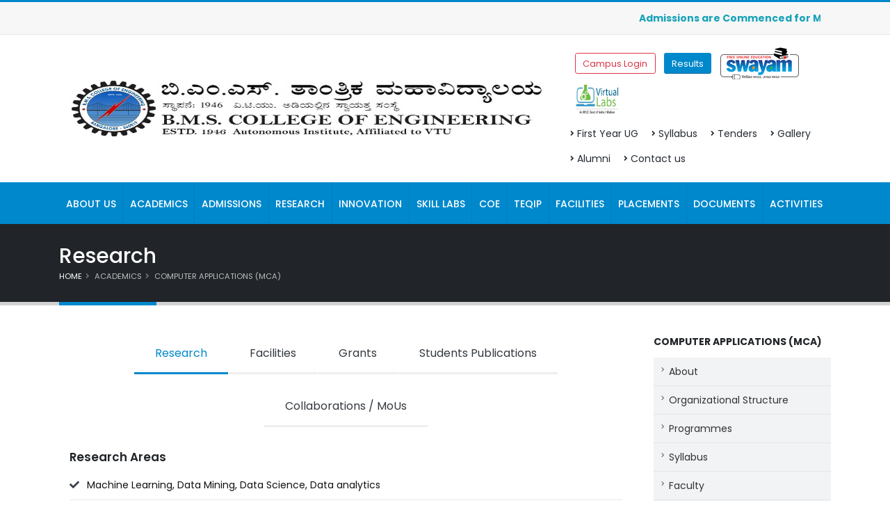

--- FILE ---
content_type: text/html; charset=UTF-8
request_url: https://bmsce.ac.in/home/Computer-Applications-MCA-Research
body_size: 21848
content:
<!DOCTYPE html>
<html>
<head><meta http-equiv="Content-Type" content="text/html; charset=utf-8">
    <!-- Basic -->
    
    <meta http-equiv="X-UA-Compatible" content="IE=edge">

    <title>B.M.S. College of Engineering, Bengaluru</title>

    <meta name="keywords" content="B.M.S. College of Engineering, Bengaluru" />
    <meta name="description" content="B.M.S. College of Engineering, Bengaluru" />
    <meta name="author" content="MEDHA TECH SOLUTIONS PVT. LTD." />

    <!-- Favicon -->
    <link rel="shortcut icon" href="https://bmsce.ac.in/assets/img/favicon.png" type="image/x-icon" />
    <link rel="apple-touch-icon" href="https://bmsce.ac.in/assets/img/favicon.png">

    <!-- Mobile Metas -->
    <meta name="viewport" content="width=device-width, initial-scale=1, minimum-scale=1.0, shrink-to-fit=no">

    <!-- Web Fonts  -->
    <link href="https://fonts.googleapis.com/css?family=Open+Sans:300,400,600,700,800%7CShadows+Into+Light" rel="stylesheet" type="text/css">
    <link href="https://fonts.googleapis.com/css?family=Poppins:300,400,500,600,700&subset=devanagari,latin-ext" rel="stylesheet" type="text/css" />

    <!-- Vendor CSS -->
    <link rel="stylesheet" href="https://bmsce.ac.in/assets/vendor/bootstrap/css/bootstrap.min.css">
    <link rel="stylesheet" href="https://bmsce.ac.in/assets/vendor/fontawesome-free/css/all.min.css">
    <link rel="stylesheet" href="https://bmsce.ac.in/assets/vendor/animate/animate.min.css">
    <link rel="stylesheet" href="https://bmsce.ac.in/assets/vendor/simple-line-icons/css/simple-line-icons.min.css">
    <link rel="stylesheet" href="https://bmsce.ac.in/assets/vendor/owl.carousel/assets/owl.carousel.min.css">
    <link rel="stylesheet" href="https://bmsce.ac.in/assets/vendor/owl.carousel/assets/owl.theme.default.min.css">
    <link rel="stylesheet" href="https://bmsce.ac.in/assets/vendor/magnific-popup/magnific-popup.min.css">
    <link rel="stylesheet" href="https://cdnjs.cloudflare.com/ajax/libs/twitter-bootstrap/4.1.3/css/bootstrap.css">
    <link rel="stylesheet" href="https://cdn.datatables.net/1.10.19/css/dataTables.bootstrap4.min.css">

    <!-- Theme CSS -->
    <link rel="stylesheet" href="https://bmsce.ac.in/assets/css/theme.css">
    <link rel="stylesheet" href="https://bmsce.ac.in/assets/css/theme-elements.css">
    <link rel="stylesheet" href="https://bmsce.ac.in/assets/css/theme-blog.css">
    <link rel="stylesheet" href="https://bmsce.ac.in/assets/css/theme-shop.css">

    <!-- Current Page CSS -->
    <link rel="stylesheet" href="https://bmsce.ac.in/assets/vendor/rs-plugin/css/settings.css">
    <link rel="stylesheet" href="https://bmsce.ac.in/assets/vendor/rs-plugin/css/layers.css">
    <link rel="stylesheet" href="https://bmsce.ac.in/assets/vendor/rs-plugin/css/navigation.css">

    <!-- Demo CSS -->

    <!-- Skin CSS -->
    <link rel="stylesheet" href="https://bmsce.ac.in/assets/css/skins/default.css">

    <!-- Theme Custom CSS -->
    <link rel="stylesheet" href="https://bmsce.ac.in/assets/css/custom.css">

    <!-- Head Libs -->
    <script src="https://bmsce.ac.in/assets/vendor/modernizr/modernizr.min.js"></script>

    <!-- Global site tag (gtag.js) - Google Analytics -->
	<script async src="https://www.googletagmanager.com/gtag/js?id=UA-148369007-1"></script>

    <script src="https://bmsce.ac.in/assets/vendor/jquery/jquery.min.js"></script>
    
	<script>
	  window.dataLayer = window.dataLayer || [];
	  function gtag(){dataLayer.push(arguments);}
	  gtag('js', new Date());

	  gtag('config', 'UA-148369007-1');
	</script>


</head>
<body class="loading-overlay-showing" data-loading-overlay data-plugin-options="{'hideDelay': 500}">
    <div class="loading-overlay">
        <div class="bounce-loader">
            <div class="bounce1"></div>
            <div class="bounce2"></div>
            <div class="bounce3"></div>
        </div>
    </div>
        <div class="body">
        <header id="header" data-plugin-options="{'stickyEnabled': true, 'stickyEnableOnBoxed': true, 'stickyEnableOnMobile': true, 'stickyStartAt': 165, 'stickySetTop': '-165px', 'stickyChangeLogo': true}">
            <div class="header-body border-color-primary box-shadow-none">
                <div class="header-top header-top-default header-top-borders">
                    <div class="container">
                        <div class="header-row py-2">
                            <!--<div class="row">-->
                                <div class="col-lg-12">
                                    <div class="header-column justify-content-start">
                                        <div class="header-row text-primary">
                                            <marquee behavior="scroll" direction="left" onmouseover="this.stop();" onmouseout="this.start();">
                                                <span class="text-info"><b> Admissions are Commenced for Management Quota seats for First Year PG Courses (M.Tech, MBA & MCA) for 2025-26 at B. M. S. College of Engineering. Last date to apply 13th November 2025</b> <a href=https://bmsce.ac.in/home/Post-Graduation> <b> <u>- Click here to view the Details.</b> </u></a></span> 

<span>Notification for Faculty Recruitment under Management Cadre for the post of Assistant Professor in Departments CSE,AI & ML, AI & DS, CSE (Data Science), CSE(IoT & Cyber Security including Blockchain Technology), CSBS. </span>

<!--<b>Attention: Newly Admitted (2025) batch of Students. Induction Program (8th to 13th Sep,2025), Inaugural Function (14th Sep,2025), Commencement of Classes (15th Sep, 2025). </b>-->
<!--<B><span class="text-secondary">" The online course registration for I semester will open at 6.30 p.m. today i.e. on 03.10.2024 ". <span></B>-->

<!--<B><span class="text-secondary">"The registration for Supplementary Semester for Non-NEP batch students for the academic year 2023-24 is open. The Last date for course registration is 20.06.2024. The students may contact the concerned department for more details". <span></B>-->
<!--<B><span class="text-info">"The Fourth semester Course Re-registration for the academic year 2023-24 is open. The students may contact the concerned department for more details. The Last date for re-registration of 4th semester courses is 06.05.2024."<span></B>-->


<!--<B><span class="text-info">  Re-registration for UG 8th Semester is Open. <span></B>-->

<span class="text-success"> <B> Students who hold Overseas Citizen of India (OCI) status or foreign passports are eligible to submit applications to the International Division. Scholarships are available to students who were born in the UK, US, or Australia that hold foreign passports. <a href=https://bmsce.ac.in/home/International-Admissions b><u>click here to download the application. </a> </B>

<!--<span class="text-success"> <B> First year Re-registration for Non-NEP batch of students is Open. Please contact the respective HoD/Department. The last date for Re-registration is 16-11-2023.</B>-->
<!--<B> <span class="text-info"> Students of the non-NEP branch (6th & 8th Semesters) are informed that supplementary semester (fast track) is commencing tentatively from 25th July 2023. The students can enroll on the failed courses at the respective departments. The last date for enrollment is 22nd July 2023. </B>
<B><span class="text-info">  BSN Fellowship details  <a href= https://bmsce.ac.in/home/Application-Downloads> <b> <u>- Click here to view the Details.</b> </u></a> <span></B>-->
<B><span class="text-secondary">  Kind attention to SC/ST Students:  You are eligible to take five books from <U>"SC/ST Book Bank" </U> from the main library for the current semester. Kindly make use of this facility.  <span></B>
<!--<B><span class="text-info">  In the National Institutional Ranking Framework (NIRF 2022), the Institution is ranked 83rd among the top engineering colleges in the Country. <span></B>-->
<!-- <span class="text-success"><b>Management Fee Structure for the AY 2022-23 </b><a href= https://bmsce.ac.in/assets/files/Administration/UG_PG.pdf > - <u>Click here to view the Fee Structure Details.</u> </a></span> -->

<!-- <span class="text-danger"><b>As per the latest directions from the GOK & VTU, the classes are to be conducted in Offline mode.   For further details, students are informed to contact their concerned HOD.  Further, as per the Government Order, in view of weekend curfew, the college remains closed on 8th January 2022 (Saturday).  However, online classes would be conducted on 8th Jan. 2022.  The CIE & SEE scheduled will be conducted in Offline mode only at the college.
 </b> </a></span>-->
<!-- <span class="text-primary"><b>UG/PG Online Admission Registration for the AY 2021-22 (CET/COMED-K/MGT/GOI/PMSS/PIO/ DCET/PGCET)</b> <a href= https://onlineadmission.bmsce.in/users/sign_in/> <b> <u>- Click here for Registration.</b> </u></a></span>-->
<!-- <span class="text-danger"> <b>Notice to General Public with respect to Admissions </b><a href= https://www.bmsce.ac.in/assets/files/ScrollingAttachments/NoticetoPublic.pdf class="scroll-link" target="_blank"> <b><u> - Click here to view.  </b></u></a></span> -->
<!-- <span class="text-success">B.E., 5th Semester, 7th Semester, MCA 3rd and 5th Semester, MBA 3rd Semester Results January 2021 <a href= https://results.bmsce.in/ class="scroll-link"/> - Click here to view the Results </a></span>-->
<!-- <span class="text-info"> - In the India Today-MDRA Survey of Best Colleges in India 2020, BMSCE is Ranked 6th among Top 200 Private Engineering Institutes in the Country and 3rd in South Zone.  </span> -->
<!-- <span class="text-info">  - In the Times of India Engineering Institutes Ranking Survey 2020 (Published on 31.07.2020), the college is ranked 8th among top 150 Engineering Institutes in the Country. <span> -->
                                            </marquee>
                                        </div>
                                    </div>        
                                </div>
                                <!--<div class="col-lg-4">-->
                                <!--    <div class="header-column justify-content-end">-->
                                <!--        <div class="header-row">-->
                                <!--            <nav class="header-nav-top">-->
                                <!--                <ul class="nav nav-pills">-->
                                <!--                    <li class="nav-item">-->
                                <!--                        <a href="mailto:mail@domain.com"><i class="far fa-envelope text-4 text-color-primary" style="top: 1px;"></i> info@bmsce.ac.in</a>-->
                                <!--                    </li>-->
                                <!--                    <li class="nav-item">-->
                                <!--                        <a href="tel:123-456-7890"><i class="fas fa-phone text-4 text-color-primary" style="top: 0;"></i> +91-80-26622130-35</a>-->
                                <!--                    </li>-->
                                <!--                </ul>-->
                                <!--            </nav>-->
                                <!--        </div>-->
                                <!--    </div>        -->
                                <!--</div>-->
                            <!--</div>-->
                        </div>
                    </div>
                </div>
                <div class="header-container container z-index-2">
                    <div class="header-row">
                        <div class="header-column">
                            <div class="header-row">
                                <div class="header-logo">
                                    <a href="https://bmsce.ac.in/home"><img class="" alt="BMSCE" src="https://bmsce.ac.in/assets/img/bmsce_logo.jpg"></a>                                </div>
                            </div>
                        </div>
                        <div class="header-column justify-content-end">

                            <div class="header-row pt-3">
                                <div class="header-search d-none d-md-block">
            <!--                        <form id="searchForm" action="#" method="get" novalidate="novalidate">-->
            <!--                            <div class="input-group">-->
            <!--                                <input type="text" class="form-control" name="q" id="q" placeholder="Search..." required="" />-->
            <!--                                <span class="input-group-append">-->
												<!--	<button class="btn btn-light" type="submit">-->
												<!--		<i class="fas fa-search"></i>-->
												<!--	</button>-->
												<!--</span>-->
            <!--                            </div>-->
            <!--                        </form>--> 
                                    <a href='https://webcampus.bmsce.in/' target="_blank" class="btn btn-sm btn-outline-danger mr-2">Campus Login</a>
                                    <a href='https://results.bmsce.in/' target="_blank" class="btn btn-sm btn-primary mr-2">Results</a>
                                    <a href='https://swayam.gov.in/' target="_blank"><img src="https://bmsce.ac.in/assets/img/swayam_logo.png" class="mr-2"/></a>
                                    <a href='https://www.vlab.co.in/' target="_blank"><img src="https://bmsce.ac.in/assets/img/Virtual Labs Logo.jpg" class="height-50 mr-2"/></a>
                                </div>
                            </div>
                            <div class="header-row pt-2 pb-3">
                                <nav class="header-nav-top">
                                    <ul class="nav nav-pills">
                                        <li class="nav-item d-none d-sm-block"><a href="https://bmsce.ac.in/home/FY-Deans-Desk" class="nav-link"><i class="fas fa-angle-right"></i>First Year UG</a></li><li class="nav-item d-none d-sm-block"><a href="https://bmsce.ac.in/home/Syllabus" class="nav-link"><i class="fas fa-angle-right"></i>Syllabus</a></li><li class="nav-item d-none d-sm-block"><a href="https://bmsce.ac.in/home/Tenders" class="nav-link"><i class="fas fa-angle-right"></i>Tenders</a></li><li class="nav-item d-none d-sm-block"><a href="https://bmsce.ac.in/home/CollegeGallery" class="nav-link"><i class="fas fa-angle-right"></i>Gallery</a></li><li class="nav-item d-none d-sm-block"><a href="https://alumni.bmset.org/page/main-1418?insti=CID2001" class="nav-link" target="_blank"><i class="fas fa-angle-right"></i>Alumni</a></li><li class="nav-item d-none d-sm-block"><a href="https://bmsce.ac.in/home/Contact-us" class="nav-link"><i class="fas fa-angle-right"></i>Contact us</a></li>                                    </ul>
                                </nav>
                            </div>
                        </div>
                    </div>
                </div>
                <div class="header-nav-bar bg-primary">
                    <div class="container">
                        <div class="header-row p-relative">
                            <div class="header-column">
                                <div class="header-row">
                                    <div class="header-colum order-2 order-lg-1">
                                        <div class="header-row">
                                            <div class="header-nav header-nav-stripe header-nav-divisor header-nav-force-light-text justify-content-start">
                                                <div class="header-nav-main header-nav-main-square header-nav-main-effect-1 header-nav-main-sub-effect-1">
                                                    <nav class="collapse">
                                                        <ul class="nav nav-pills" id="mainNav">
                                                            <li class="dropdown dropdown-full-color dropdown-light dropdown-mega"><a class="dropdown-item dropdown-toggle">About Us</a><ul class="dropdown-menu">
                                                                            <li>
                                                                            <div class="dropdown-mega-content">
                                                                            <div class="row"><div class="col-lg-4">
                                                                                          <ul class="dropdown-mega-sub-nav"><li><a href="https://bmsce.ac.in/home/About-BMSCE" class="dropdown-item">About BMSCE</a></li><li><a href="https://bmsce.ac.in/home/The-Visionaries" class="dropdown-item">Governing Body</a></li><li><a href="https://bmsce.ac.in/home/Administration" class="dropdown-item">Administration</a></li><li><a href="https://bmsce.ac.in/home/Accounts-Staff" class="dropdown-item">Staff Details</a></li><li><a href="https://bmsce.ac.in/home/Statutory-Committee" class="dropdown-item">Statutory Committee</a></li></ul></div><div class="col-lg-4">
                                                                                          <ul class="dropdown-mega-sub-nav"><li><a href="https://bmsce.ac.in/home/Executive-Council" class="dropdown-item">Executive Council</a></li><li><a href="https://bmsce.ac.in/home/About-e-Governance" class="dropdown-item">e-Governance</a></li><li><a href="https://bmsce.ac.in/home/About-IIIC" class="dropdown-item">Institute Industry Interaction Cell (IIIC)</a></li><li><a href="https://bmsce.ac.in/home/About-IQAC" class="dropdown-item">Internal Quality Assurance Cell (IQAC)</a></li><li><a href="https://bmsce.ac.in/home/Annual-Reports-Finance" class="dropdown-item">Annual Reports (Finance)</a></li></ul></div><div class="col-lg-4">
                                                                                          <ul class="dropdown-mega-sub-nav"><li><a href="https://bmsce.ac.in/home/Life-at-BMSCE" class="dropdown-item">Life at BMSCE</a></li><li><a href="https://bmsce.ac.in/home/Group-Institutions" class="dropdown-item">Group Institutions</a></li><li><a href="https://bmsce.ac.in/home/Tenders" class="dropdown-item">Tenders</a></li><li><a href="https://bmsce.ac.in/home/Consultancy-Page" class="dropdown-item">Consultancy Page</a></li></div>
                                                                            </div>
                                                                            </li>
                                                                            </ul></li><li class="dropdown dropdown-full-color dropdown-light dropdown-mega"><a class="dropdown-item dropdown-toggle">Academics</a><ul class="dropdown-menu">
                                                                            <li>
                                                                            <div class="dropdown-mega-content">
                                                                            <div class="row"><div class="col-lg-4">
                                                                                          <ul class="dropdown-mega-sub-nav"><li><a href="https://bmsce.ac.in/home/Civil-Engineering-About" class="dropdown-item">Civil Engineering</a></li><li><a href="https://bmsce.ac.in/home/Mechanical-Engineering-About" class="dropdown-item">Mechanical Engineering</a></li><li><a href="https://bmsce.ac.in/home/Electrical-and-Electronics-Engineering-About" class="dropdown-item">Electrical and Electronics Engineering</a></li><li><a href="https://bmsce.ac.in/home/Electronics-and-Communication-Engineering-About" class="dropdown-item">Electronics and Communication Engineering</a></li><li><a href="https://bmsce.ac.in/home/Industrial-Engineering-and-Management-About" class="dropdown-item">Industrial Engineering and Management</a></li><li><a href="https://bmsce.ac.in/home/Computer-Science-and-Engineering-About" class="dropdown-item">Computer Science and Engineering</a></li><li><a href="https://bmsce.ac.in/home/Electronics-and-Telecommunication-Engineering-About" class="dropdown-item">Electronics and Telecommunication Engineering</a></li><li><a href="https://bmsce.ac.in/home/Information-Science-and-Engineering-About" class="dropdown-item">Information Science and Engineering</a></li></ul></div><div class="col-lg-4">
                                                                                          <ul class="dropdown-mega-sub-nav"><li><a href="https://bmsce.ac.in/home/Electronics-and-Instrumentation-Engineering-About" class="dropdown-item">Electronics and Instrumentation Engineering</a></li><li><a href="https://bmsce.ac.in/home/Medical-Electronics-Engineering-About" class="dropdown-item">Medical Electronics Engineering</a></li><li><a href="https://bmsce.ac.in/home/Chemical-Engineering-About" class="dropdown-item">Chemical Engineering</a></li><li><a href="https://bmsce.ac.in/home/Bio-Technology-About" class="dropdown-item">Bio-Technology</a></li><li><a href="https://bmsce.ac.in/home/Computer-Applications-MCA-About" class="dropdown-item">Computer Applications (MCA)</a></li><li><a href="https://bmsce.ac.in/home/Management-Studies-and-Research-Centre-About" class="dropdown-item">Management Studies and Research Centre</a></li><li><a href="https://bmsce.ac.in/home/Mathematics-Department-About" class="dropdown-item">Mathematics Department</a></li><li><a href="https://bmsce.ac.in/home/Physics-Department-About" class="dropdown-item">Physics Department</a></li></ul></div><div class="col-lg-4">
                                                                                          <ul class="dropdown-mega-sub-nav"><li><a href="https://bmsce.ac.in/home/Chemistry-Department-About" class="dropdown-item">Chemistry Department</a></li><li><a href="https://bmsce.ac.in/home/Aerospace-Engineering-About" class="dropdown-item">Aerospace Engineering</a></li><li><a href="https://bmsce.ac.in/home/Machine-Learning-AI-and-ML-About" class="dropdown-item">Machine Learning (AI and ML)</a></li><li><a href="https://bmsce.ac.in/home/Computer-Science-and-Engineering-DS-About" class="dropdown-item">Computer Science and Engineering (DS)</a></li><li><a href="https://bmsce.ac.in/home/Computer-Science-and-Engineering-IoT-and-CS-About" class="dropdown-item">Computer Science and Engineering (IoT and CS)</a></li><li><a href="https://bmsce.ac.in/home/Artificial-Intelligence-and-Data-Science-About" class="dropdown-item">Artificial Intelligence and Data Science</a></li><li><a href="https://bmsce.ac.in/home/Computer-Science-and-Business-Systems-About" class="dropdown-item">Computer Science and Business Systems</a></li></div>
                                                                            </div>
                                                                            </li>
                                                                            </ul></li><li class="dropdown dropdown-full-color dropdown-light"><a class="dropdown-item dropdown-toggle">Admissions</a><ul class="dropdown-menu"><li><a href="https://bmsce.ac.in/home/Under-Graduation" class="dropdown-item">Under Graduation</a></li><li><a href="https://bmsce.ac.in/home/Post-Graduation" class="dropdown-item">Post Graduation</a></li><li><a href="https://bmsce.ac.in/home/PhD" class="dropdown-item">Ph.D</a></li><li><a href="https://bmsce.ac.in/home/International-Admissions" class="dropdown-item">International Admissions</a></li><li><a href="https://bmsce.ac.in/home/Syllabus" class="dropdown-item">Syllabus</a></li><li><a href="https://bmsce.ac.in/home/Admission-Process" class="dropdown-item">Admission Process</a></li></ul></li><li class="dropdown dropdown-full-color dropdown-light dropdown-mega"><a class="dropdown-item dropdown-toggle">Research</a><ul class="dropdown-menu">
                                                                            <li>
                                                                            <div class="dropdown-mega-content">
                                                                            <div class="row"><div class="col-lg-4">
                                                                                          <ul class="dropdown-mega-sub-nav"><li><a href="https://bmsce.ac.in/home/About-R-and-D" class="dropdown-item">About R & D</a></li><li><a href="https://bmsce.ac.in/home/R-and-D-Committee" class="dropdown-item">R & D Committee</a></li><li><a href="https://bmsce.ac.in/home/R-and-D-Staff" class="dropdown-item">Staff</a></li><li><a href="https://bmsce.ac.in/home/Application-Downloads" class="dropdown-item">Application Downloads</a></li><li><a href="https://bmsce.ac.in/home/Research-Centers" class="dropdown-item">Research Centers</a></li><li><a href="https://bmsce.ac.in/home/Innovative-Labs" class="dropdown-item">Innovative Labs</a></li></ul></div><div class="col-lg-4">
                                                                                          <ul class="dropdown-mega-sub-nav"><li><a href="https://bmsce.ac.in/home/Funded-Research-Projects" class="dropdown-item">Funded Research Projects</a></li><li><a href="https://bmsce.ac.in/home/MoUs-With-Industries-and-Research-Center" class="dropdown-item">MoU's With Industries & Research Center</a></li><li><a href="https://bmsce.ac.in/home/List-of-PhD-Awarded" class="dropdown-item">List of Ph.D Awarded</a></li><li><a href="https://bmsce.ac.in/home/List-of-MSc-Awarded" class="dropdown-item">List of M.Sc Awarded</a></li><li><a href="https://bmsce.ac.in/home/PhD-Enrollment-in-Reseach-Centres" class="dropdown-item">Ph.D Enrollment in Reseach Centres</a></li><li><a href="https://bmsce.ac.in/home/B-S-Narayan-PhD-Fellowship" class="dropdown-item">B S Narayan Ph.D Fellowship</a></li></ul></div><div class="col-lg-4">
                                                                                          <ul class="dropdown-mega-sub-nav"><li><a href="https://bmsce.ac.in/home/B-S-Narayan-Centre-for-Nano-Materials--Displays-CND" class="dropdown-item">B S Narayan Centre for Nano-Materials & Displays</a></li><li><a href="https://bmsce.ac.in/home/Journal-Publications" class="dropdown-item">Journal Publications</a></li><li><a href="https://bmsce.ac.in/home/Patents-Filed" class="dropdown-item">Patents Filed</a></li><li><a href="https://bmsce.ac.in/home/Research-Gallery" class="dropdown-item">Gallery</a></li><li><a href="https://bmsce.irins.org/" class="dropdown-item" target="_blank">IRINS Portal</a></li><li><a href="https://bmsce.ac.in/home/Research-Contact-Us" class="dropdown-item">Contact Us</a></li></ul></div></div>
                                                                            </div>
                                                                            </li>
                                                                            </ul></li><li class="dropdown dropdown-full-color dropdown-light"><a class="dropdown-item dropdown-toggle">Innovation</a><ul class="dropdown-menu"><li><a href="https://bmsce.ac.in/home/Abouts-CIIE" class="dropdown-item">Centre for Innovation,Incubation & Entrepreneurship(CIIE)</a></li><li><a href="https://bmsce.ac.in/home/About-IIC" class="dropdown-item">Institution Innovation Council (IIC)</a></li><li><a href="https://bmsce.ac.in/home/About-Big-Foundation" class="dropdown-item">Big Foundation</a></li><li><a href="https://bmsce.ac.in/home/Idea-Lab" class="dropdown-item">Idea Lab</a></li></ul></li><li class="dropdown dropdown-full-color dropdown-light dropdown-mega"><a class="dropdown-item dropdown-toggle">Skill Labs</a><ul class="dropdown-menu">
                                                                            <li>
                                                                            <div class="dropdown-mega-content">
                                                                            <div class="row"><div class="col-lg-4">
                                                                                          <ul class="dropdown-mega-sub-nav"><li><a href="https://bmsce.ac.in/home/Product-Innovation-Lab" class="dropdown-item">Product Innovation Lab</a></li><li><a href="https://bmsce.ac.in/home/Printing-Lab-Propel-Lab-2" class="dropdown-item">3D Printing Lab Propel Lab-2</a></li><li><a href="https://bmsce.ac.in/home/Aerospace-Propel-Lab-3" class="dropdown-item">Aerospace Propel Lab-3</a></li><li><a href="https://bmsce.ac.in/home/BULLZ-RACING-Propel-Lab-4" class="dropdown-item">BULLZ RACING Propel Lab-4</a></li></ul></div><div class="col-lg-4">
                                                                                          <ul class="dropdown-mega-sub-nav"><li><a href="https://bmsce.ac.in/home/Centre-of-Excellence-in-Photovoltaic-Systems" class="dropdown-item">Centre of Excellence in Photovoltaic Systems</a></li><li><a href="https://bmsce.ac.in/home/B-S-Narayan-Centre-for-Structural-Integrity-studies" class="dropdown-item">B. S. Narayan Centre for Structural Integrity</a></li><li><a href="https://bmsce.ac.in/home/Internet-Of-Things" class="dropdown-item">Internet Of Things</a></li><li><a href="https://bmsce.ac.in/home/Polymer-Composites-Lab" class="dropdown-item">Polymer Composites Lab</a></li></ul></div><div class="col-lg-4">
                                                                                          <ul class="dropdown-mega-sub-nav"><li><a href="https://bmsce.ac.in/home/Robotics-and-Embedded-Systems-Propel-Lab-1" class="dropdown-item">Robotics and Embedded Systems Propel Lab-1</a></li><li><a href="https://bmsce.ac.in/home/SEMXRD-Lab--Abrasive-Water-Jet-Cutting--EDM-Lab" class="dropdown-item">SEM/XRD Lab & Abrasive Water Jet Cutting</a></li><li><a href="https://bmsce.ac.in/home/Center-of-Excellence" class="dropdown-item">Centre of Excellence & Innovation</a></li><li><a href="https://bmsce.ac.in/home/B-S-Narayan-Center-of-Excellence-in-AI-and-ML" class="dropdown-item">B. S. Narayan Center of Excellence in AI and ML</a></li></ul></div></div>
                                                                            </div>
                                                                            </li>
                                                                            </ul></li><li class="dropdown dropdown-full-color dropdown-light"><a class="dropdown-item dropdown-toggle">COE</a><ul class="dropdown-menu"><li><a href="https://bmsce.ac.in/home/About-COE-Office" class="dropdown-item">About COE Office</a></li><li><a href="https://bmsce.ac.in/home/COE-Message" class="dropdown-item">COE Message</a></li><li><a href="https://bmsce.ac.in/home/DCOE" class="dropdown-item">DCOE</a></li><li><a href="https://bmsce.ac.in/home/COE-Notifications" class="dropdown-item">Notifications</a></li><li><a href="https://results.bmsce.in/" class="dropdown-item" target="_blank">Results</a></li><li><a href="https://bmsce.ac.in/home/COE-Staff" class="dropdown-item">COE Staff</a></li><li><a href="https://bmsce.ac.in/home/COE-Rules-and-Regulations" class="dropdown-item">Malpractice Rules and Regulations</a></li><li><a href="https://bmsce.ac.in/home/COE-Gallery" class="dropdown-item">Gallery</a></li><li><a href="https://bmsce.ac.in/home/COE-Contact-Us" class="dropdown-item">Contact Us</a></li></ul></li><li class="dropdown dropdown-full-color dropdown-light"><a class="dropdown-item dropdown-toggle">TEQIP</a><ul class="dropdown-menu"><li><a href="https://bmsce.ac.in/home/About-TEQIP-III" class="dropdown-item">TEQIP-III</a></li><li><a href="https://bmsce.ac.in/home/TEQIP-II" class="dropdown-item">TEQIP-II</a></li><li><a href="https://bmsce.ac.in/home/TEQIP-I" class="dropdown-item">TEQIP-I</a></li></ul></li><li class="dropdown dropdown-full-color dropdown-light"><a class="dropdown-item dropdown-toggle">Facilities</a><ul class="dropdown-menu"><li><a href="https://bmsce.ac.in/home/BMS-Hospital" class="dropdown-item">BMS Hospital</a></li><li><a href="https://bmsce.ac.in/home/About-Library" class="dropdown-item">Library</a></li><li><a href="https://bmsce.ac.in/home/About-BMSET-Hostels" class="dropdown-item">Hostel</a></li><li><a href="https://bmsce.ac.in/home/About-Data-Center" class="dropdown-item">Data Center</a></li><li><a href="https://bmsce.ac.in/home/About-Sports" class="dropdown-item">Sports</a></li><li><a href="https://bmsce.ac.in/home/Counselling-Center" class="dropdown-item">Counselling Center</a></li></ul></li><li class="dropdown dropdown-full-color dropdown-light"><a class="dropdown-item dropdown-toggle">Placements</a><ul class="dropdown-menu"><li><a href="https://bmsce.ac.in/home/About-Placements" class="dropdown-item">About Placements</a></li><li><a href="https://bmsce.ac.in/home/Placement-Training" class="dropdown-item">Placement Training</a></li><li><a href="https://bmsce.ac.in/home/Placement-Achievements" class="dropdown-item">Placement Achievements</a></li><li><a href="https://bmsce.ac.in/home/Placement-Staff" class="dropdown-item">Staff</a></li><li><a href="https://bmsce.ac.in/home/Placement-Statistics" class="dropdown-item">Placement Statistics</a></li><li><a href="https://bmsce.ac.in/home/Placement-Activities" class="dropdown-item">Placement Activities</a></li><li><a href="https://bmsce.ac.in/home/Placement-Recruiting-Companies" class="dropdown-item">Recruiting Companies</a></li><li><a href="https://bmsce.ac.in/home/Placement-Gallery" class="dropdown-item">Gallery</a></li><li><a href="https://bmsce.ac.in/home/Placement-Contact-Us" class="dropdown-item">Contact Us</a></li></ul></li><li class="dropdown dropdown-full-color dropdown-light dropdown-mega"><a class="dropdown-item dropdown-toggle">Documents</a><ul class="dropdown-menu">
                                                                            <li>
                                                                            <div class="dropdown-mega-content">
                                                                            <div class="row"><div class="col-lg-4">
                                                                                          <ul class="dropdown-mega-sub-nav"><li><a href="https://bmsce.ac.in/home/NAAC-Cycle-III" class="dropdown-item">NAAC</a></li><li><a href="https://bmsce.ac.in/home/NBA" class="dropdown-item">NBA</a></li><li><a href="https://bmsce.ac.in/home/NBA---Data-Caputuring-PointsDCP" class="dropdown-item">NBA - Data Caputuring Points(DCP)</a></li><li><a href="https://bmsce.ac.in/home/NIRF" class="dropdown-item">NIRF</a></li><li><a href="https://bmsce.ac.in/home/ARIIA" class="dropdown-item">ARIIA</a></li><li><a href="https://bmsce.ac.in/home/AICTE" class="dropdown-item">AICTE</a></li><li><a href="https://bmsce.ac.in/home/Rankings-and-Information" class="dropdown-item">Rankings and Information</a></li></ul></div><div class="col-lg-4">
                                                                                          <ul class="dropdown-mega-sub-nav"><li><a href="https://bmsce.ac.in/home/BOG-Meeting-Proceedings" class="dropdown-item">BOG Meeting Proceedings</a></li><li><a href="https://bmsce.ac.in/home/Minutes-Academic-Council" class="dropdown-item">Minutes Academic Council</a></li><li><a href="https://bmsce.ac.in/home/Affiliation-from-University" class="dropdown-item">Affiliation from University</a></li><li><a href="https://bmsce.ac.in/home/Rules-and-Regulations" class="dropdown-item">Rules and Regulations</a></li><li><a href="https://bmsce.ac.in/home/Scholarships" class="dropdown-item">Scholarships</a></li><li><a href="https://bmsce.ac.in/home/CAS-Guidelines-for-Faculty" class="dropdown-item">CAS Guidelines for Faculty</a></li><li><a href="https://bmsce.ac.in/home/Mandatory-Disclosure" class="dropdown-item">Mandatory Disclosure</a></li></ul></div><div class="col-lg-4">
                                                                                          <ul class="dropdown-mega-sub-nav"><li><a href="https://bmsce.ac.in/home/Calendar-of-Events" class="dropdown-item">Calendar of Events</a></li><li><a href="https://bmsce.ac.in/home/Right-to-Information-RTI" class="dropdown-item">Right to Information (RTI)</a></li><li><a href="https://bmsce.ac.in/home/Autonomous-Status" class="dropdown-item">Autonomous Status</a></li></div>
                                                                            </div>
                                                                            </li>
                                                                            </ul></li><li class="dropdown dropdown-full-color dropdown-light dropdown-mega"><a class="dropdown-item dropdown-toggle">Activities</a><ul class="dropdown-menu">
                                                                            <li>
                                                                            <div class="dropdown-mega-content">
                                                                            <div class="row"><div class="col-lg-4">
                                                                                          <ul class="dropdown-mega-sub-nav"><li><a href="https://bmsce.ac.in/home/Dean-Student-Affairs-Desk" class="dropdown-item">Student Activities</a></li><li><a href="https://bmsce.ac.in/home/FY-Deans-Desk" class="dropdown-item">First Year UG</a></li><li><a href="https://bmsce.ac.in/home/About-NSS" class="dropdown-item">NSS</a></li><li><a href="https://bmsce.ac.in/home/About-NCC" class="dropdown-item">NCC</a></li></ul></div><div class="col-lg-4">
                                                                                          <ul class="dropdown-mega-sub-nav"><li><a href="https://bmsce.ac.in/home/About-Niranthara" class="dropdown-item">Niranthara</a></li><li><a href="https://bmsce.ac.in/home/GIAN" class="dropdown-item">GIAN</a></li><li><a href="https://bmsce.ac.in/home/Education-Videos" class="dropdown-item">Education Videos</a></li><li><a href="https://bmsce.ac.in/home/BMSCE-Monthly-Activities" class="dropdown-item">BMSCE Monthly Activities</a></li></ul></div><div class="col-lg-4">
                                                                                          <ul class="dropdown-mega-sub-nav"><li><a href="https://bmsce.ac.in/home/Phase-Shift" class="dropdown-item">Phase Shift</a></li><li><a href="https://bmsce.ac.in/home/Differently-Abled-Service-Cell-DASC" class="dropdown-item">Differently Abled Service Cell (DASC)</a></li><li><a href="https://bmsce.ac.in/home/BMSCE-Upagraha" class="dropdown-item">BMSCE Upagraha</a></li><li><a href="https://bmsce.ac.in/home/BMSCE-IEEE" class="dropdown-item">BMSCE IEEE</a></li></ul></div><div class="col-lg-4">
                                                                                          <ul class="dropdown-mega-sub-nav"><li><a href="https://bmsce.ac.in/home/vahini" class="dropdown-item">Vahini: Social Media & Public Relations Cell of BMSCE</a></li></div>
                                                                            </div>
                                                                            </li>
                                                                            </ul></li>
                                                        </ul>
                                                    </nav>
                                                </div>
                                                <button class="btn header-btn-collapse-nav" data-toggle="collapse" data-target=".header-nav-main nav">
                                                    <i class="fas fa-bars"></i>
                                                </button>
                                            </div>
                                        </div>
                                    </div>
                                </div>
                            </div>
                        </div>
                    </div>
                </div>
            </div>
        </header>
<div role="main" class="main">

	<section class="page-header page-header-classic"><div class="container"><div class="row"><div class="col p-static"><h1 data-title-border>Research</h1></div></div><div class="row"><div class="col"><ul class="breadcrumb breadcrumb-light"><li><a href="https://bmsce.ac.in/home">Home</a></li><li class="active">Academics</li><li class="active">Computer Applications (MCA)</li></ul></div></div></div></section>    <div class="container py-2">
		<div class="row">
			<div class="col-lg-9">
				<div class="row">
			   	<div class="col">
			   		<div class="tabs tabs-bottom tabs-center tabs-simple">
			   		  <ul class="nav nav-tabs">
						<li class="nav-item active">
							<a class="nav-link" href="#tabsResearch" data-toggle="tab">Research</a>
						</li>
						<li class="nav-item">
							<a class="nav-link" href="#tabsFacilities" data-toggle="tab">Facilities</a>
						</li>
						<li class="nav-item">
							<a class="nav-link" href="#tabsGrants" data-toggle="tab">Grants</a>
						</li>
						<li class="nav-item">
							<a class="nav-link" href="#tabsStudentsPublications" data-toggle="tab">Students Publications</a>
						</li>
						<li class="nav-item">
							<a class="nav-link" href="#tabsDocuments" data-toggle="tab">Collaborations / MoUs</a>
						</li>
					  </ul>	
					  <div class="tab-content">
					  	<div class="tab-pane active" id="tabsResearch">
					  	  					  	  	<div class="col-lg-12 mb-4 mb-lg-0">
								<h4 class="text-4">Research Areas</h4>
								<ul class="list list-icons list-quaternary list-borders">
																		<li><i class="fas fa-check"></i> Machine Learning, Data Mining, Data Science, Data analytics </li>
																		<li><i class="fas fa-check"></i> Software Engineering, Software Performance Engineering Software Reliability </li>
																		<li><i class="fas fa-check"></i> Web Services, Service Oriented Architecture, Multi Agent Systems </li>
																		<li><i class="fas fa-check"></i> Cloud Computing, Blockchain Technologies </li>
																		<li><i class="fas fa-check"></i> Video-on-Demand (VoD), Intelligent Transport System (ITS). </li>
																		<li><i class="fas fa-check"></i> Computer Networks, Internet of Things (IoT) </li>
																		<li><i class="fas fa-check"></i> Mobile adhoc networks, Internet of Things, Vehicular Adhoc Networks </li>
																	</ul>
							</div>
						  
					  	  					  	  	<div class="col-lg-12 mb-4 mt-5 mb-lg-0">
								<h4 class="text-4">Research Supervisor Details </h4>
								<table class="table table-striped table-hover" style="width:100%">
		                    	<thead>
		                    		<tr>
		                    		    <th width="5%">#</th>
		                    		    <th width="30%">Research Supervisor</th>
		                    		    <th width="30%">Specialization</th>
		                    		    <th width="20%">Awarded University</th>
		                    		    <th width="15%">Year of Award</th>
		                    		</tr>
		                    	</thead>
		                        <tbody>
									<tr><td>1.</td><td>Dr. D N Sujatha</td><td>Mobile adhoc networks, Internet of Things, Vehicular Networks, Machine Learning</td><td>Bangalore University</td><td>2009</td></tr><tr><td>2.</td><td>Dr. K Vijayakumar</td><td>Data mining, Machine Learning and related areas</td><td>University of Hyderabad</td><td>2010</td></tr><tr><td>3.</td><td>Dr. Ch. Ram Mohan Reddy</td><td>Software Performance Engineering and related areas, Data Analytics, Machine Learning</td><td>Visvesvaraya Technological University</td><td>2017</td></tr><tr><td>4.</td><td>Dr. S. Uma</td><td>Service-Oriented Architecture, Multi Agent Systems, Data Science, Machine Learning</td><td>Visvesvaraya Technological University</td><td>2020</td></tr><tr><td>5.</td><td>Dr. V.Padmapriya</td><td>Vehicular Ad Hoc Networks, Internet of Things, Machine Learning</td><td>Visvesvaraya Technological University (VTU)</td><td>2023</td></tr>								</tbody>
	                      		</table>
							</div>
						  
					  	  					  	  <div class="col-lg-12 mb-4 mt-5 mb-lg-0">
					  	  	<h4 class="text-4">Research Scholars </h4>
					  	    <table class="table table-hover" style="width:100%">
	                    	<thead>
	                    		<tr>
	                    		    <th width="5%">S.No</th>
	                    		    <th width="95%">Details</th>
	                    		</tr>
	                    	</thead>
	                        <tbody>
	                        	<tr><td>1.</td><td><p class='mb-0'> <b>Guide Name : </b>Dr. V.Padmapriya</p><p class='mb-0'> <b>Student Name : </b>Sudheendra M</p><p class='mb-0'> <b>Field of Study : </b>Quantum Computing 
</p><p class='mb-0'> <b>Scholar Type : </b>Part Time</p><p class='mb-0'> <b>Qualification : </b>Ph.D</p><p class='mb-0'> <b>Year of Admission : </b>2025</p></td></tr><tr><td>2.</td><td><p class='mb-0'> <b>Guide Name : </b>Dr. CH. RAM MOHAN REDDY</p><p class='mb-0'> <b>Student Name : </b>SHRADDHA S</p><p class='mb-0'> <b>Field of Study : </b>IOT, BIOINFORMATICS</p><p class='mb-0'> <b>Scholar Type : </b>Part Time</p><p class='mb-0'> <b>Qualification : </b>Ph.D</p><p class='mb-0'> <b>Year of Admission : </b>2025</p></td></tr><tr><td>3.</td><td><p class='mb-0'> <b>Guide Name : </b>Dr. Ch. RAM MOHAN REDDY</p><p class='mb-0'> <b>Student Name : </b>Deeraj C</p><p class='mb-0'> <b>Field of Study : </b>IoT</p><p class='mb-0'> <b>Scholar Type : </b>Part Time</p><p class='mb-0'> <b>Details : </b>IOT (OT - Enhanced Anti-Satellite Missiles System using<br />
Extended Kalman Filter and Model Predictive Control )</p><p class='mb-0'> <b>Qualification : </b>Ph.D</p><p class='mb-0'> <b>Year of Admission : </b>2024</p><a href="https://bmsce.ac.in/Research/Scholars/Provisional_Registration_Office_Order_1BM23PMC02.pdf" class="btn rounded-0 btn-success btn-xs" target="_blank"><i class="fa fa-download"></i> Download</a></td></tr><tr><td>4.</td><td><p class='mb-0'> <b>Guide Name : </b>DR.S UMA</p><p class='mb-0'> <b>Student Name : </b>Ashwini Prasad S</p><p class='mb-0'> <b>Field of Study : </b>Artificial Intelligence and Machine Learning</p><p class='mb-0'> <b>Scholar Type : </b>Part Time</p><p class='mb-0'> <b>Details : </b>Artificial Intelligence and Machine Learning Based Plant<br />
Disease Identification and Management</p><p class='mb-0'> <b>Qualification : </b>Ph.D</p><p class='mb-0'> <b>Year of Admission : </b>2024</p><a href="https://bmsce.ac.in/Research/Scholars/Provisional_Registration_Office_Order_1BM23PMC01.pdf" class="btn rounded-0 btn-success btn-xs" target="_blank"><i class="fa fa-download"></i> Download</a></td></tr><tr><td>5.</td><td><p class='mb-0'> <b>Guide Name : </b>Dr. S. Uma</p><p class='mb-0'> <b>Student Name : </b>Navyashree S</p><p class='mb-0'> <b>Field of Study : </b>Supply Chain Management</p><p class='mb-0'> <b>Scholar Type : </b>Part Time</p><p class='mb-0'> <b>Details : </b>FOOD SUPPLY CHAIN OPTIMISATION FOR COLD STORAGE MANAGEMENT</p><p class='mb-0'> <b>Qualification : </b>Ph.D</p><p class='mb-0'> <b>Year of Admission : </b>2024</p><a href="https://bmsce.ac.in/Research/Scholars/Provisional_Registration_Office_Order_1BM23PMC04.pdf" class="btn rounded-0 btn-success btn-xs" target="_blank"><i class="fa fa-download"></i> Download</a></td></tr><tr><td>6.</td><td><p class='mb-0'> <b>Guide Name : </b>Dr. Ch. RAM MOHAN REDDY</p><p class='mb-0'> <b>Student Name : </b>Nagasuma C V</p><p class='mb-0'> <b>Field of Study : </b>Automata Theory, AI</p><p class='mb-0'> <b>Scholar Type : </b>Part Time</p><p class='mb-0'> <b>Details : </b>Leveraging Automata Theory to combat cancer using AI</p><p class='mb-0'> <b>Qualification : </b>Ph.D</p><p class='mb-0'> <b>Year of Admission : </b>2024</p><a href="https://bmsce.ac.in/Research/Scholars/Provisional_Registration_Office_Order_1BM23PMC03.pdf" class="btn rounded-0 btn-success btn-xs" target="_blank"><i class="fa fa-download"></i> Download</a></td></tr><tr><td>7.</td><td><p class='mb-0'> <b>Guide Name : </b>Dr. K Vijayakumar</p><p class='mb-0'> <b>Student Name : </b>VIJAYALAXMI P CHINIWAR</p><p class='mb-0'> <b>Field of Study : </b>Machine Learning</p><p class='mb-0'> <b>Scholar Type : </b>Part Time</p><p class='mb-0'> <b>Qualification : </b>Ph.D</p><p class='mb-0'> <b>Year of Admission : </b>2023</p><a href="https://bmsce.ac.in/Research/Scholars/Vijayalaxmi-Provisional_Registration_Office_Order_1BM22PMC01_(1).pdf" class="btn rounded-0 btn-success btn-xs" target="_blank"><i class="fa fa-download"></i> Download</a></td></tr><tr><td>8.</td><td><p class='mb-0'> <b>Guide Name : </b>Dr. Ch. Ram Mohan Reddy</p><p class='mb-0'> <b>Student Name : </b>BALARAM M</p><p class='mb-0'> <b>Field of Study : </b>Machine Learning</p><p class='mb-0'> <b>Scholar Type : </b>Part Time</p><p class='mb-0'> <b>Qualification : </b>Ph.D</p><p class='mb-0'> <b>Year of Admission : </b>2023</p><a href="https://bmsce.ac.in/Research/Scholars/Balaram-PHD-Registration_letter.pdf" class="btn rounded-0 btn-success btn-xs" target="_blank"><i class="fa fa-download"></i> Download</a></td></tr><tr><td>9.</td><td><p class='mb-0'> <b>Guide Name : </b>Dr. K Vijayakumar</p><p class='mb-0'> <b>Student Name : </b>Smt. T S Pushpa</p><p class='mb-0'> <b>Field of Study : </b>Machine Learning/Data Mining</p><p class='mb-0'> <b>Scholar Type : </b>Part Time</p><p class='mb-0'> <b>Qualification : </b>Ph.D</p><p class='mb-0'> <b>Year of Admission : </b>2017</p><p class='mb-0'> <b>Status : </b>PURSUING</p></td></tr><tr><td>10.</td><td><p class='mb-0'> <b>Guide Name : </b>Dr. K Vijayakumar</p><p class='mb-0'> <b>Student Name : </b>Smt. S Shilpa</p><p class='mb-0'> <b>Field of Study : </b>Machine Learning/Data Mining</p><p class='mb-0'> <b>Scholar Type : </b>Part Time</p><p class='mb-0'> <b>Qualification : </b>Ph.D</p><p class='mb-0'> <b>Year of Admission : </b>2017</p><p class='mb-0'> <b>Status : </b>PURSUING</p></td></tr><tr><td>11.</td><td><p class='mb-0'> <b>Guide Name : </b>Dr. K Vijayakumar</p><p class='mb-0'> <b>Student Name : </b>Sri. Shankru Guggari</p><p class='mb-0'> <b>Field of Study : </b>Machine Learning/Data Mining</p><p class='mb-0'> <b>Scholar Type : </b>Full Time</p><p class='mb-0'> <b>Qualification : </b>Ph.D</p><p class='mb-0'> <b>Year of Admission : </b>2016</p><p class='mb-0'> <b>Status : </b>COMPLETED</p></td></tr><tr><td>12.</td><td><p class='mb-0'> <b>Guide Name : </b>Dr. D N Sujatha</p><p class='mb-0'> <b>Student Name : </b>Smt. V Padmapriya</p><p class='mb-0'> <b>Field of Study : </b>Computer Networks</p><p class='mb-0'> <b>Scholar Type : </b>Part Time</p><p class='mb-0'> <b>Qualification : </b>Ph.D</p><p class='mb-0'> <b>Year of Admission : </b>2012</p><p class='mb-0'> <b>Status : </b>COMPLETED</p></td></tr>	                        </tbody>
	                        </table>
	                  	  </div>
	                      					  	</div>
					  	<div class="tab-pane" id="tabsFacilities">
					  	   <div class="toggle toggle-primary toggle-sm" data-plugin-toggle="">
					  	   						                <section class="toggle active">
				                  <label> Data Analytics Research Lab (DARL)</label>
				                  <div class="toggle-content" style="display: block;">
				                    <table class="table">
				                       <tr>
				                           <td width="25%">Contact Person:</td>
				                           <td width="75%">Dr. K Vijayakumar</td>
				                       </tr>
				                       				                       <tr>
				                           <td>Research Facility:</td>
				                           <td class="text-justify"> Data Analytics Research Lab (DARL)</td>
				                       </tr>
				                       				                       				                       <tr>
				                           <td>Description:</td>
				                           <td class="text-justify">Contact: vijaykumark.mca@bmsce.ac.in
Location:1st Floor, PG block Department of Computer Applications, BMSCE
Data Analytics Research Lab was established on 7th February 2016. It facilitates students to learn and apply data analytics to various data sets.  It facilitates research scholars and MCA students to develop novel algorithms in data mining and pattern analysis.  Students are encouraged to  setup Hadoop cluster, to write Map-Reduce programs for variety of challenges in data mining, and to explore R  tool for data analysis. UGC Research Funded project of Rs. 5,85,800/-</td>
				                       </tr>
				                       				                       				                       <tr>
				                           <td>Files:</td>
				                           <td class="text-justify">Data Analytics Research Lab<br></td>
				                       </tr>
				                       				                       <tr>
				                           <td colspan="2">
								          	<div class="row portfolio-list lightbox" data-plugin-options="{'delegate': 'a.lightbox-portfolio', 'type': 'image', 'gallery': {'enabled': true}}">
																								<div class="col-12 col-sm-6 col-lg-3">
							        				<div class="portfolio-item">
							        					<span class="thumb-info thumb-info-lighten thumb-info-centered-icons border-radius-0">
							        						<span class="thumb-info-wrapper border-radius-0">
							        							<img src="https://bmsce.ac.in/Research/Facilities/Picture1.png" class="img-fluid border-radius-0">
							        							<span class="thumb-info-action">
							        								<a href="https://bmsce.ac.in/Research/Facilities/Picture1.png" class="lightbox-portfolio">
							        								<span class="thumb-info-action-icon thumb-info-action-icon-light"><i class="fas fa-search text-dark"></i></span>
							        								</a>
							        							</span>
							        						</span>
							        					</span>
							        				</div>
							        			</div>
							        															<div class="col-12 col-sm-6 col-lg-3">
							        				<div class="portfolio-item">
							        					<span class="thumb-info thumb-info-lighten thumb-info-centered-icons border-radius-0">
							        						<span class="thumb-info-wrapper border-radius-0">
							        							<img src="https://bmsce.ac.in/Research/Facilities/Picture2.png" class="img-fluid border-radius-0">
							        							<span class="thumb-info-action">
							        								<a href="https://bmsce.ac.in/Research/Facilities/Picture2.png" class="lightbox-portfolio">
							        								<span class="thumb-info-action-icon thumb-info-action-icon-light"><i class="fas fa-search text-dark"></i></span>
							        								</a>
							        							</span>
							        						</span>
							        					</span>
							        				</div>
							        			</div>
							        															<div class="col-12 col-sm-6 col-lg-3">
							        				<div class="portfolio-item">
							        					<span class="thumb-info thumb-info-lighten thumb-info-centered-icons border-radius-0">
							        						<span class="thumb-info-wrapper border-radius-0">
							        							<img src="https://bmsce.ac.in/Research/Facilities/Picture3.png" class="img-fluid border-radius-0">
							        							<span class="thumb-info-action">
							        								<a href="https://bmsce.ac.in/Research/Facilities/Picture3.png" class="lightbox-portfolio">
							        								<span class="thumb-info-action-icon thumb-info-action-icon-light"><i class="fas fa-search text-dark"></i></span>
							        								</a>
							        							</span>
							        						</span>
							        					</span>
							        				</div>
							        			</div>
							        														</div>
								          	 
				                           </td>
				                       </tr>
				                       
				                    </table>
				                  </div>
				                </section>
				                				                <section class="toggle active">
				                  <label>MCA Lab-2</label>
				                  <div class="toggle-content" style="display: block;">
				                    <table class="table">
				                       <tr>
				                           <td width="25%">Contact Person:</td>
				                           <td width="75%">Nagesh Acharya A</td>
				                       </tr>
				                       				                       <tr>
				                           <td>Research Facility:</td>
				                           <td class="text-justify">MCA Lab-2</td>
				                       </tr>
				                       				                       				                       <tr>
				                           <td>Description:</td>
				                           <td class="text-justify">HP PRO DESKTOP 5070   (Intel i7 processor, 16GB RAM, 1TB HDD)  - 20 Nos.</td>
				                       </tr>
				                       				                       				                       <tr>
				                           <td>Files:</td>
				                           <td class="text-justify"><br></td>
				                       </tr>
				                       
				                    </table>
				                  </div>
				                </section>
				                				                <section class="toggle active">
				                  <label>MCA Lab-1</label>
				                  <div class="toggle-content" style="display: block;">
				                    <table class="table">
				                       <tr>
				                           <td width="25%">Contact Person:</td>
				                           <td width="75%">Nagesh Acharya A</td>
				                       </tr>
				                       				                       <tr>
				                           <td>Research Facility:</td>
				                           <td class="text-justify">MCA Lab-1</td>
				                       </tr>
				                       				                       				                       <tr>
				                           <td>Description:</td>
				                           <td class="text-justify">1.	Acer Veriton Desktop,	60Nos, Specification: Intel Core i7-4470, Intel H81,  24” Monitor with Graphics card, DVD-RW, 1TB HDD, 8GB RAM
2.	HP DC7800 Desktop,	05Nos, Intel Core 2 Duo E 6750 , Intel Q35, DVD-RW,17” TFT Monitor, 250GB HDD, 2GB RAM
3.	HP Elite 8000 Desktop, 45Nos, Intel Core 2 Quad Q 9500, HP Intel Q45Q3, 18.5” TFT Monitor, 320 GB HDD, 6 GB RAM, 
4.	HP LAPTOP, 02Nos. Intel Core i5. 1TB HDD, 8GB RAM

INTERNET FACILITY IN THE CAMPUS: (Service Providers)
1.	BSNL
2.	SIFY
3.	METRONET

TOTAL BANDWIDTH: 800 MBPS
</td>
				                       </tr>
				                       				                       				                       <tr>
				                           <td>Files:</td>
				                           <td class="text-justify">MCA Lab<br></td>
				                       </tr>
				                       
				                    </table>
				                  </div>
				                </section>
				                				                <section class="toggle active">
				                  <label>Research Lab </label>
				                  <div class="toggle-content" style="display: block;">
				                    <table class="table">
				                       <tr>
				                           <td width="25%">Contact Person:</td>
				                           <td width="75%">Dr. K. Vijayakumar</td>
				                       </tr>
				                       				                       <tr>
				                           <td>Research Facility:</td>
				                           <td class="text-justify">Research Lab </td>
				                       </tr>
				                       				                       				                       <tr>
				                           <td>Description:</td>
				                           <td class="text-justify">1. HP WORKSTATION 24G4 TOWER MODEL, 32GB RAM,  512 GB SSD, 2 TB HDD, - 1 No. <br>
2. HP ELITE POWER 800 DESKTOP, I7 PROCESSOR, 32GB RAM, 1TB HDD, 512 GB NVM – 05 Nos. <br>
3. HP PRO DESKTOP 400, I7 PROCESSOR, 16GB RAM, ITB HDD – 4 Nos. <br>
4. ACER Desktop (Intel i7 processor, 8 GB RAM, 1TB HDD) – 1 No. <br>
<b>Location:1st Floor, PG block Department of Computer Applications, BMSCE. </b> <br>
ICL was started on 3rd December 2014. BMSCE and Altimetrik create “Innovation Cluster Lab” (ICL), a joint research and innovation lab in Bangalore on BMSCE premises. Designed to encourage innovative thinking and solutions at the forefront of the digital eco-system, the initiative embraces the spirit of “Make in India” by encouraging students and faculty to focus on the “CREATE” aspect of innovation, but with a global thinking and mindset infused by the industry through Altimetrik. The amount generated with ICL/Altimetrik (1 project completed, 2 Hackathons conducted (John Deer and Lumisoft Technologies)) is Rs. 3,43,923/-</td>
				                       </tr>
				                       				                       				                       <tr>
				                           <td>Files:</td>
				                           <td class="text-justify"><br></td>
				                       </tr>
				                       
				                    </table>
				                  </div>
				                </section>
				                					  	   </div>
					  	</div>
					  	<div class="tab-pane" id="tabsGrants">
					  	   						  	  	<h4 class="text-4">Research Grants </h4>
						  	    <table class="table table-hover" style="width:100%">
		                    	<tbody>
		                        	<tr><td><p class='mb-1'> <b>Project Title : </b>Teacher Recruitment modelling using Partitioning based Data mining Techniques</p><p class='mb-1'> <b>Sanctioned Year : </b>2014</p><p class='mb-1'> <b>Amount : </b>Rs. 5,85,800/-</p><p class='mb-1'> <b>Funding/Sanction agency : </b>UGC, New Delhi</p><p class='mb-1'> <b>Status : </b>Completed</p><p class='mb-1'> <b>Principal Investigators : </b>Dr. K Vijayakumar</p><p class='mb-1'> <b>File Name : </b>Grants</p><a href="https://bmsce.ac.in/Research/Grants/UGC_grants.pdf" class="btn rounded-0 btn-success btn-xs" target="_blank"><i class="fa fa-download"></i> Download</a></td></tr>		                        </tbody>
		                        </table>
		                      					  	</div>
					  	<div class="tab-pane" id="tabsStudentsPublications">
					  	   						  	  	<h4 class="text-4">Research Students Publications </h4>
						  	    <table class="table table-hover" style="width:100%">
		                    	<tbody>
		                        	<tr><td><p class='mb-1'> <b>Student Name : </b>Niteesh Kempusagara Ramesh(1BM20MC032), Pooja Tekal Sreedhar(1BM21MC034)</p><p class='mb-1'> <b>Title of the Paper : </b>Deep learning architectures for detection of acute myeloid leukemia</p><p class='mb-1'> <b>Faculty Coordinator : </b>Vijayakumar Kadappa</p><p class='mb-1'> <b>Year : </b>2024</p><a href="https://www.inderscience.com/info/inarticle.php?artid=146070" class="btn btn-danger rounded-0 btn-xs" target="_blank"><i class="fa fa-link"></i> Link</a></td></tr><tr><td><p class='mb-1'> <b>Student Name : </b>Shreyas C.S.(1BM22MC050)</p><p class='mb-1'> <b>Title of the Paper : </b>Predicting Heart Disease Using Machine Learning: A Comparative Analysis of Classification Models</p><p class='mb-1'> <b>Faculty Coordinator : </b>D N Sujatha</p><p class='mb-1'> <b>Year : </b>2024</p><a href="https://themedicon.com/pdf/engineeringthemes/MCET-07-250.pdf" class="btn btn-danger rounded-0 btn-xs" target="_blank"><i class="fa fa-link"></i> Link</a></td></tr><tr><td><p class='mb-1'> <b>Student Name : </b>Sumanth V (1BM21MC052), Shreyas C.S. (1BM22MC050), Prajwal R Bhat(1BM22MC033)</p><p class='mb-1'> <b>Title of the Paper : </b>Text Recognition and 3D Rendering using Optical Character Recognition and Augmented Reality</p><p class='mb-1'> <b>Faculty Coordinator : </b>Pushpa T S</p><p class='mb-1'> <b>Year : </b>2024</p><a href="https://sciencetransactions.com/index.php/ijascis/article/view/11" class="btn btn-danger rounded-0 btn-xs" target="_blank"><i class="fa fa-link"></i> Link</a></td></tr><tr><td><p class='mb-1'> <b>Student Name : </b>Meghana R(1BM22MC019)</p><p class='mb-1'> <b>Title of the Paper : </b>Predicting Stock Prices Using LSTM Networks: A Comprehensive Approach</p><p class='mb-1'> <b>Faculty Coordinator : </b>Shailaja K.P</p><p class='mb-1'> <b>Year : </b>2024</p><a href="https://doi.org/10.22214/ijraset.2024.63696" class="btn btn-danger rounded-0 btn-xs" target="_blank"><i class="fa fa-link"></i> Link</a></td></tr><tr><td><p class='mb-1'> <b>Student Name : </b>Vismayaa Yadav BKV (1BM22MC060)</p><p class='mb-1'> <b>Title of the Paper : </b>Prediction of Stock Price Using XG Boost: A Machine Learning Technique</p><p class='mb-1'> <b>Faculty Coordinator : </b>Shailaja K.P</p><p class='mb-1'> <b>Year : </b>2024</p><a href="https://doi.org/10.22214/ijraset.2024.63695" class="btn btn-danger rounded-0 btn-xs" target="_blank"><i class="fa fa-link"></i> Link</a></td></tr><tr><td><p class='mb-1'> <b>Student Name : </b>Ms. Chandana(1BM23MC025)</p><p class='mb-1'> <b>Title of the Paper : </b>Skin Disease Classification Using Explainable AI</p><p class='mb-1'> <b>Faculty Coordinator : </b>Prof. P Lakshminarayana</p><p class='mb-1'> <b>Year : </b>2024</p><a href="https://www.irjet.net/archives/V12/i6/IRJET-V12I607.pdf" class="btn btn-danger rounded-0 btn-xs" target="_blank"><i class="fa fa-link"></i> Link</a></td></tr><tr><td><p class='mb-1'> <b>Student Name : </b>Meghana R(1BM22MC019), N K Daalvi Dechamma (1BM22MC021)</p><p class='mb-1'> <b>Title of the Paper : </b>Med Link Monitor: Smart Medicine Distribution System</p><p class='mb-1'> <b>Faculty Coordinator : </b>V Padmapriya ,S Uma</p><p class='mb-1'> <b>Year : </b>2023</p><a href="https://www.ijcrt.org/papers/IJCRT2404695.pdf" class="btn btn-danger rounded-0 btn-xs" target="_blank"><i class="fa fa-link"></i> Link</a></td></tr><tr><td><p class='mb-1'> <b>Student Name : </b>Prateeksha S(1BM21MC037),  Sandhya C(1BM21MC044)</p><p class='mb-1'> <b>Title of the Paper : </b>Sahayaka: A fake currency detector application for visually impaired individual</p><p class='mb-1'> <b>Research Description : </b>International Conference for Women in Innovation, Technology and Entrepreneurship(IEEE ICWITE-2024) held from February 16-17, 2024 at Vemana Institute of Technology, Bengaluru.</p><p class='mb-1'> <b>Faculty Coordinator : </b>Dr. V Padmapriya ,  Dr. S  Uma, </p><p class='mb-1'> <b>Year : </b>2023</p><a href="https://ieeexplore.ieee.org/document/10502947" class="btn btn-danger rounded-0 btn-xs" target="_blank"><i class="fa fa-link"></i> Link</a></td></tr><tr><td><p class='mb-1'> <b>Student Name : </b> Sandhya C(1BM21MC044)</p><p class='mb-1'> <b>Title of the Paper : </b>Grey Water Reuse: A sustainable solution to urban water management</p><p class='mb-1'> <b>Faculty Coordinator : </b>S Uma, V Padmapriya</p><p class='mb-1'> <b>Year : </b>2023</p><a href="https://tanzresearch.com/volume-10-issue-1-2024/" class="btn btn-danger rounded-0 btn-xs" target="_blank"><i class="fa fa-link"></i> Link</a></td></tr><tr><td><p class='mb-1'> <b>Student Name : </b>Ranganath B.S(1BM21MC042)</p><p class='mb-1'> <b>Title of the Paper : </b>Unload Junk: A Mobile Application for Recyclable Waste Scheduled Pickup</p><p class='mb-1'> <b>Faculty Coordinator : </b>V. Padmapriya,  S. Uma </p><p class='mb-1'> <b>Year : </b>2023</p><a href="https://www.ijcaonline.org/archives/volume186/number22/unload-junk-a-mobile-application-for-recyclable-waste-scheduled-pickup/" class="btn btn-danger rounded-0 btn-xs" target="_blank"><i class="fa fa-link"></i> Link</a></td></tr><tr><td><p class='mb-1'> <b>Student Name : </b>Damini D H(1BM21MC011),</p><p class='mb-1'> <b>Title of the Paper : </b>DETECTION OF BREAST CANCER BY MACHINE LEARNING ALGORITHMS</p><p class='mb-1'> <b>Research Description : </b>IEEE International Conference ON New Frontiers IN Communiation, Automation, Management and Security", Presidency University, Bangalore, October 27-28, 2023.</p><p class='mb-1'> <b>Faculty Coordinator : </b>Shailaja K P, Pushpa T S</p><p class='mb-1'> <b>Year : </b>2023</p><a href="https://ieeexplore.ieee.org/document/10525790" class="btn btn-danger rounded-0 btn-xs" target="_blank"><i class="fa fa-link"></i> Link</a></td></tr><tr><td><p class='mb-1'> <b>Student Name : </b>Shiva Kumar BM (1BM21MC047),  Monnappa BK (1BM21MC030), </p><p class='mb-1'> <b>Title of the Paper : </b>GrowWise: Advancing Crop Selection with Machine Learning Intelligence</p><p class='mb-1'> <b>Research Description : </b>8th International Conference on Engineering Research and Innovations-(ICERI-2023) Virtual Conference, Terna Engineering college(TEC), Nerul, Navi Mumbai, in association with Institute For Engineering Research and Publication (IFERP). </p><p class='mb-1'> <b>Faculty Coordinator : </b>Pushpa T S, Shailaja K P, </p><p class='mb-1'> <b>Year : </b>2023</p><a href="https://iferp-in-docs.s3.ap-south-1.amazonaws.com/conf-proceedings/2023/ICERI_EQUINOX-2023-proceeding.pdf" class="btn btn-danger rounded-0 btn-xs" target="_blank"><i class="fa fa-link"></i> Link</a></td></tr><tr><td><p class='mb-1'> <b>Student Name : </b>Niteesh K R (1BM20MC032), Pooja TS(1BM21MC034)</p><p class='mb-1'> <b>Title of the Paper : </b>Comparative Analysis of Machine Learning Models for Earthquake Prediction using Large Textual Datasets</p><p class='mb-1'> <b>Research Description : </b>G20 C20 International Conference, “Interdisciplinary Approaches in Civil Engineering for Sustainable Development (IACESD-2023)”, July 07-08, 2023 at Jyothy Institute of Technology.</p><p class='mb-1'> <b>Faculty Coordinator : </b>Pushpa T S, Lakshminarayana P,  Girish K</p><p class='mb-1'> <b>Year : </b>2023</p><a href="https://doi.org/10.1007/978-981-99-9610-0_21" class="btn btn-danger rounded-0 btn-xs" target="_blank"><i class="fa fa-link"></i> Link</a></td></tr><tr><td><p class='mb-1'> <b>Student Name : </b>Niranjan Raj (1BM17MCA31), Pallavi U Sharma(1BM20ET067)</p><p class='mb-1'> <b>Title of the Paper : </b>Temperature and soil parameter monitoring system</p><p class='mb-1'> <b>Research Description : </b>G20 C20 International Conference on “Interdisciplinary Approaches in Civil Engineering for Sustainable Development (IACESD-2023)”, July 07-08, 2023 at Jyothy Institute of Technology.</p><p class='mb-1'> <b>Faculty Coordinator : </b>Shailaja K P, Pushpa T S</p><p class='mb-1'> <b>Year : </b>2023</p><a href="https://doi.org/10.1007/978-981-97-0072-1_34" class="btn btn-danger rounded-0 btn-xs" target="_blank"><i class="fa fa-link"></i> Link</a></td></tr><tr><td><p class='mb-1'> <b>Student Name : </b>Monnappa B K(1BM21MC030), Shiva Kumar BM(1BM21MC047)</p><p class='mb-1'> <b>Title of the Paper : </b>Smart Water Management: Using Machine Learning to Analyze Water Quality Index</p><p class='mb-1'> <b>Research Description : </b>G20 C20 International Conference on “Interdisciplinary Approaches in Civil Engineering for Sustainable Development (IACESD-2023)”, July 07-08, 2023 at Jyothy Institute of Technology.</p><p class='mb-1'> <b>Faculty Coordinator : </b>Pushpa T S,  Shilpa S</p><p class='mb-1'> <b>Year : </b>2023</p><a href="https://doi.org/10.1007/978-981-99-9610-0_4" class="btn btn-danger rounded-0 btn-xs" target="_blank"><i class="fa fa-link"></i> Link</a></td></tr><tr><td><p class='mb-1'> <b>Student Name : </b>Sumanth V(1BM21MC052), Manasa G(1BM21MC027)</p><p class='mb-1'> <b>Title of the Paper : </b>Smart Watering: Revolutionizing Irrigation with AR and IoT</p><p class='mb-1'> <b>Research Description : </b>G20 C20 International Conference on “Interdisciplinary Approaches in Civil Engineering for Sustainable Development (IACESD-2023)”, July 07-08, 2023 at Jyothy Institute of Technology. </p><p class='mb-1'> <b>Faculty Coordinator : </b>Pushpa T S,  Ch. Ram Mohan Reddy</p><p class='mb-1'> <b>Year : </b>2023</p><a href="https://doi.org/10.1007/978-981-97-0072-1_30" class="btn btn-danger rounded-0 btn-xs" target="_blank"><i class="fa fa-link"></i> Link</a></td></tr><tr><td><p class='mb-1'> <b>Student Name : </b>Halappanavar Ruta Shivarudrappa (1BM21MC016), Nandhini S P(1BM21MC032)</p><p class='mb-1'> <b>Title of the Paper : </b>Enhancing Flood Forecasting Accuracy through Machine Learning Approaches</p><p class='mb-1'> <b>Research Description : </b>G20 C20 International Conference on “Interdisciplinary Approaches in Civil Engineering for Sustainable Development (IACESD-2023)”, July 07-08, 2023 at Jyothy Institute of Technology</p><p class='mb-1'> <b>Faculty Coordinator : </b>Pushpa T S, Shailaja K P</p><p class='mb-1'> <b>Year : </b>2023</p><a href="https://doi.org/10.1007/978-981-99-9610-0_18" class="btn btn-danger rounded-0 btn-xs" target="_blank"><i class="fa fa-link"></i> Link</a></td></tr><tr><td><p class='mb-1'> <b>Student Name : </b>A Vijay(1BM21MC001)</p><p class='mb-1'> <b>Title of the Paper : </b>A study of clustering algorithms on big data using spark</p><p class='mb-1'> <b>Faculty Coordinator : </b>Shilpa S</p><p class='mb-1'> <b>Year : </b>2023</p><a href="https://ieeexplore.ieee.org/document/10502920" class="btn btn-danger rounded-0 btn-xs" target="_blank"><i class="fa fa-link"></i> Link</a></td></tr><tr><td><p class='mb-1'> <b>Student Name : </b>Kiran C (1BM21MC023)</p><p class='mb-1'> <b>Title of the Paper : </b>Fitness EDA using advanced Pyspark</p><p class='mb-1'> <b>Faculty Coordinator : </b>Shilpa S, Pushpa T S, Shailaja K P</p><p class='mb-1'> <b>Year : </b>2023</p><a href="https://ieeexplore.ieee.org/document/10502576" class="btn btn-danger rounded-0 btn-xs" target="_blank"><i class="fa fa-link"></i> Link</a></td></tr><tr><td><p class='mb-1'> <b>Student Name : </b>S Prateeksha(1BM21MC037)</p><p class='mb-1'> <b>Title of the Paper : </b>A Two-Phase Approach for Efficient Traffic Sign Detection and Recognition</p><p class='mb-1'> <b>Faculty Coordinator : </b>S Uma,  V Padmapriya</p><p class='mb-1'> <b>Year : </b>2023</p><a href="https://indjst.org/articles/a-two-phase-approach-for-efficient-traffic-sign-detection-and-recognition" class="btn btn-danger rounded-0 btn-xs" target="_blank"><i class="fa fa-link"></i> Link</a></td></tr><tr><td><p class='mb-1'> <b>Student Name : </b>Karthik G Dath (1BM20MC021),  K E Krishna Prasad (1BM20MC018)</p><p class='mb-1'> <b>Title of the Paper : </b>IoT WEATHER FORECASTING USING RIDGE REGRESSION MODEL</p><p class='mb-1'> <b>Research Description : </b>International Conference on Intelligent Cyber Physical Systems and Internet of Things (ICoICE 2022), Coibotore, India, dated: August 11-12, 2022</p><p class='mb-1'> <b>Faculty Coordinator : </b>Pushpa T S, Shailaja K P</p><p class='mb-1'> <b>Year : </b>2022</p><a href="https://link.springer.com/chapter/10.1007/978-3-031-18497-0_53" class="btn btn-danger rounded-0 btn-xs" target="_blank"><i class="fa fa-link"></i> Link</a></td></tr><tr><td><p class='mb-1'> <b>Student Name : </b>Satish Kumar S (1BF19MCA09)</p><p class='mb-1'> <b>Title of the Paper : </b>Covid-19 and Lung Disease Detection</p><p class='mb-1'> <b>Research Description : </b>GIS SCIENCE JOURNAL Volume 8, August 2022, ISSN NO : 1869-9391, DOI: 20.18001.GSJ.2022.V9I8.22.39964, August 24, 2022.<br />
</p><p class='mb-1'> <b>Faculty Coordinator : </b>Pushpa T S,  Shilpa S,  Shailaja K P</p><p class='mb-1'> <b>Year : </b>2022</p><a href="https://gisscience.net/volume-9-issue-8-2022/" class="btn btn-danger rounded-0 btn-xs" target="_blank"><i class="fa fa-link"></i> Link</a></td></tr><tr><td><p class='mb-1'> <b>Student Name : </b>Amit Karmakar (1BM20MC003)</p><p class='mb-1'> <b>Title of the Paper : </b>ARCADE CAR PHYSICS IN UNITY 3D FOR GAMES AR/VR</p><p class='mb-1'> <b>Research Description : </b>Advanced Research in Computer Science and Information Technology (ICARCSIT), Kolkata, India (virtual mode), September 25, 2022</p><p class='mb-1'> <b>Faculty Coordinator : </b>Pushpa T S,  M Siva Rama Krishna</p><p class='mb-1'> <b>Year : </b>2022</p><a href="https://iraj.in/journal/IJEEDC//paper_detail.php?paper_id=19268&nameArcade_Car_Physics_in_Unity_3D_for_Games_AR/VR" class="btn btn-danger rounded-0 btn-xs" target="_blank"><i class="fa fa-link"></i> Link</a></td></tr><tr><td><p class='mb-1'> <b>Student Name : </b>Rithvik K Joshi (1BM20MC042), Riti (1BM20MC043)</p><p class='mb-1'> <b>Title of the Paper : </b>Analysis On Word2Vec For User Recommendations</p><p class='mb-1'> <b>Research Description : </b>Fourth IEEE International Conference on Cognitive Computing and Information Processing CCIP 2022, JSS Academy of Technical Education (JSSATE), Bengaluru,   December 23-24, 2022.</p><p class='mb-1'> <b>Faculty Coordinator : </b>), S Shilpa,  Pushpa T S</p><p class='mb-1'> <b>Year : </b>2022</p></td></tr><tr><td><p class='mb-1'> <b>Student Name : </b>Ganesh Hedge (1BM20MC014)</p><p class='mb-1'> <b>Title of the Paper : </b>IoT Devices in Health Monitoring</p><p class='mb-1'> <b>Research Description : </b>second International Conference on Current Trends in Multidisciplinary Research (organized by Indian Academicians and Researchers Association –IARA)</p><p class='mb-1'> <b>Faculty Coordinator : </b>Shailaja K P,  Pushpa T S</p><p class='mb-1'> <b>Year : </b>2022</p><a href="https://iaraedu.com/pdf/ijair-volume-9-issue-3-iv-july-september-2022.pdf" class="btn btn-danger rounded-0 btn-xs" target="_blank"><i class="fa fa-link"></i> Link</a></td></tr><tr><td><p class='mb-1'> <b>Student Name : </b>Akhil Yadav C S(1BM21MC003)</p><p class='mb-1'> <b>Title of the Paper : </b>Stock Price Prediction using Bat Algorithm</p><p class='mb-1'> <b>Research Description : </b>International Journal on Recent and Innovation Trends in Computing and Communication, vol. 11, no. 3, pp. 94–97, April 4, 2023.<br />
DOI: https://doi.org/10.17762/ijritcc.v11i3.6207<br />
</p><p class='mb-1'> <b>Faculty Coordinator : </b>Shailaja K.P, Manjunath M</p><p class='mb-1'> <b>Year : </b>2022</p></td></tr><tr><td><p class='mb-1'> <b>Student Name : </b>Jaswanth Reddy E (1BM20MC017)</p><p class='mb-1'> <b>Title of the Paper : </b>Road accident prediction using Machine learning</p><p class='mb-1'> <b>Research Description : </b>International Conference on Multidisciplinary Innovation in Academic Research (ICMIAR-23), Chennai, March 17-18, 2023.  <br />
Received Best Paper award.<br />
</p><p class='mb-1'> <b>Faculty Coordinator : </b>Shilpa S</p><p class='mb-1'> <b>Year : </b>2022</p></td></tr><tr><td><p class='mb-1'> <b>Student Name : </b>Vibha S (1BM21MC059)</p><p class='mb-1'> <b>Title of the Paper : </b>Breast Cancer Detection using Machine Learning Algorithm</p><p class='mb-1'> <b>Research Description : </b>International Conference on Multidisciplinary Innovation in Academic Research (ICMIAR-23), Chennai, March 17-18, 2023.</p><p class='mb-1'> <b>Faculty Coordinator : </b>Shailaja K P, Pushpa T S</p><p class='mb-1'> <b>Year : </b>2022</p></td></tr><tr><td><p class='mb-1'> <b>Student Name : </b>K E Krishna Prasad (1BM20MC018), Karthik G Dath (1BM20MC021)</p><p class='mb-1'> <b>Title of the Paper : </b>IoT Weather Forecasting using AR Model</p><p class='mb-1'> <b>Research Description : </b>K E Krishna Prasad and Karthik G Dath had presented the paper at National Conference on Computing Technology (NCCT 2022), RNSIT,  Bengaluru. June 30, 2022.</p><p class='mb-1'> <b>Faculty Coordinator : </b>Pushpa T S,   Shailaja K P</p><p class='mb-1'> <b>Year : </b>2021</p><a href="http://www.ijcnes.com/indexpage.php?vol=11&issue=1" class="btn btn-danger rounded-0 btn-xs" target="_blank"><i class="fa fa-link"></i> Link</a></td></tr><tr><td><p class='mb-1'> <b>Student Name : </b>Nandan S (1BM20MC029), Dilip C M (1BM20MC013)</p><p class='mb-1'> <b>Title of the Paper : </b>Multi-Class Disease Detection using Convolution Neural Network</p><p class='mb-1'> <b>Research Description : </b>3rd International Conference on Recent Innovative Trends in Computer Science and Applications (ICRITCSA-2022),  MSRIT,  May 6-7,  2022</p><p class='mb-1'> <b>Faculty Coordinator : </b>Shailaja K P,  Pushpa T S</p><p class='mb-1'> <b>Year : </b>2021</p></td></tr><tr><td><p class='mb-1'> <b>Student Name : </b>Sharmila T(1BF18MCA22), Ankitha H M (1BF18MCA02)</p><p class='mb-1'> <b>Title of the Paper : </b>Predictive Modelling for Risk Identification in Share Market Trading - A Multiphase Approach</p><p class='mb-1'> <b>Faculty Coordinator : </b>R V Raghavendrarao, Ch Ram Mohan Reddy</p><p class='mb-1'> <b>Year : </b>2021</p></td></tr><tr><td><p class='mb-1'> <b>Student Name : </b>Mahesh M(1BM18MCA13), Rohan R(1BM18MCA17)</p><p class='mb-1'> <b>Title of the Paper : </b>A Framework to Detect Hibiscus Flower using YOLOV3 and SSD Mobilenet</p><p class='mb-1'> <b>Research Description : </b>2nd international Conference on Data Science, Machine Learning & Applications, ICDSMLA-2020. (Date of Publication: December 24, 2020)</p><p class='mb-1'> <b>Faculty Coordinator : </b>V Padmapriya, D. N. Sujatha </p><p class='mb-1'> <b>Year : </b>2020</p><a href="https://link.springer.com/chapter/10.1007/978-981-16-3690-5_64" class="btn btn-danger rounded-0 btn-xs" target="_blank"><i class="fa fa-link"></i> Link</a></td></tr><tr><td><p class='mb-1'> <b>Student Name : </b>Yang Pan(1BM15MCA59)</p><p class='mb-1'> <b>Title of the Paper : </b>Identification of road signs using a novel convolutional neural network</p><p class='mb-1'> <b>Research Description : </b>Chapter 15 – “”, Editor(s): G.R. Sinha, Jasjit S. Suri, Cognitive Informatics, Computer Modelling, and Cognitive Science, Academic Press, 2020,Pages 319-337,ISBN 9780128194430, (Book Chapter or Books | Published On : 01-01-2020)</p><p class='mb-1'> <b>Faculty Coordinator : </b>Vijayakumar Kadappa, Shankru Guggari</p><p class='mb-1'> <b>Year : </b>2019</p></td></tr><tr><td><p class='mb-1'> <b>Student Name : </b>Rohan R(1BF18MCA17)</p><p class='mb-1'> <b>Title of the Paper : </b>Blockchain-Based Solution for Physical Asset</p><p class='mb-1'> <b>Research Description : </b>IEEE International Conference- ICOMBI 2020, B.M.S. College of Engineering, Bengaluru,  Feb 21st to 22nd, 2020</p><p class='mb-1'> <b>Faculty Coordinator : </b>Sandeep Verma N and M Siva Rama Krishna</p><p class='mb-1'> <b>Year : </b>2019</p></td></tr><tr><td><p class='mb-1'> <b>Student Name : </b>Shivaraju Nagesh</p><p class='mb-1'> <b>Title of the Paper : </b>Local support-based partition algorithm for frequent pattern mining. Pattern Analysis and Applications</p><p class='mb-1'> <b>Research Description : </b>https://doi.org/10.1007/s10044-018-0752-x (Springer Publishers),  Journal | Published On : 01-08-2019</p><p class='mb-1'> <b>Faculty Coordinator : </b>Vijayakumar Kadappa</p><p class='mb-1'> <b>Year : </b>2019</p><a href="https://link.springer.com/chapter/10.1007/978-3-030-66187-8_27" class="btn btn-danger rounded-0 btn-xs" target="_blank"><i class="fa fa-link"></i> Link</a></td></tr><tr><td><p class='mb-1'> <b>Student Name : </b>Sandeep Sarkar (1BM09MCA41)</p><p class='mb-1'> <b>Title of the Paper : </b>Approximating Shortest Path in Large Scale-Road Networks with Turn Prohibitions using Multi-Constrained Path Algorithm 2013 Sep</p><p class='mb-1'> <b>Faculty Coordinator : </b>Sri. Girish K</p><a href="https://ieeexplore.ieee.org/document/6663202" class="btn btn-danger rounded-0 btn-xs" target="_blank"><i class="fa fa-link"></i> Link</a></td></tr><tr><td><p class='mb-1'> <b>Student Name : </b>Harshith Jain (1BM17MCA19), Avanish Giri (1BM17MCA06)</p><p class='mb-1'> <b>Title of the Paper : </b>Blockchain adoption in Crowdfunding - An Evaluation and Demonstration of Cryptobuddies Framework</p><p class='mb-1'> <b>Research Description : </b>In modern financial funding, system facing unique challenges in investment and<br />
investment management process. In the process of investing, identifying right project is<br />
trivial. Once identify the right project managing funds is key. To achieve this we need to<br />
look for advanced technologies and sustainable solutions in fund management. Blockchain<br />
technology reinvents the banking ecosystem and allows traditional financial institutions to<br />
conduct their own business more efficiently. The key idea is implementing decentralized<br />
transaction ledger functionality on Blockchain platform. Blockchain could be used to<br />
register, confirm, and transfer all manner of contracts and property. In this work all<br />
financial services are being reinvented with Blockchain-based decentralized models as<br />
crypto buddies. The idea is that peer-to-peer fundraising. This work powered by<br />
Blockchain technology remove the need for an intermediary third party and implement<br />
trust worthy mechanism in fund utilization. This paper reviews different prospects,<br />
advantages, approaches, and technical challenges of utilizing the Blockchain technology in<br />
the smart funding, and presents frameworks for key smart funding Blockchain-based<br />
applications. This framework initiates crowd fund crypto currency projects in a<br />
decentralized, with more effective checks and balances.</p><p class='mb-1'> <b>Faculty Coordinator : </b>R V Raghavendra Rao, Ch. Ram Mohan Reddy</p><a href="http://gisscience.net/VOLUME-7-ISSUE-12-2020/" class="btn btn-danger rounded-0 btn-xs" target="_blank"><i class="fa fa-link"></i> Link</a></td></tr><tr><td><p class='mb-1'> <b>Student Name : </b>Akshay K Ashok(1BM16MCA04)</p><p class='mb-1'> <b>Title of the Paper : </b>Road Side Unit assisted Emergency Vehicle Transit Approach for Urban Roads using VANET 2018-19</p><p class='mb-1'> <b>Faculty Coordinator : </b>Smt. V. Padmapriya</p></td></tr><tr><td><p class='mb-1'> <b>Student Name : </b>Shivaraju Nagesh(1BM15MCA77)</p><p class='mb-1'> <b>Title of the Paper : </b>Local support-based partition algorithm for frequent pattern mining 2018-19</p><p class='mb-1'> <b>Faculty Coordinator : </b>Dr. K . Vijayakumar Kadappa</p><a href="https://link.springer.com/article/10.1007/s10044-018-0752-x" class="btn btn-danger rounded-0 btn-xs" target="_blank"><i class="fa fa-link"></i> Link</a></td></tr><tr><td><p class='mb-1'> <b>Student Name : </b>Shiva Raju N(1BM15MCA77)</p><p class='mb-1'> <b>Title of the Paper : </b>A Map-Reduce model of Decision tree classifier using attribute partitioning approach 2017-18</p><p class='mb-1'> <b>Faculty Coordinator : </b>Dr. K . Vijayakumar Kadappa</p><a href="https://ieeexplore.ieee.org/document/8455149" class="btn btn-danger rounded-0 btn-xs" target="_blank"><i class="fa fa-link"></i> Link</a></td></tr><tr><td><p class='mb-1'> <b>Student Name : </b>Akash A Murthy(1BM15MCA72)</p><p class='mb-1'> <b>Title of the Paper : </b>Race : Registry with Access Control Enclosure Based Service Reliability and Information Security over cloud 2016-17</p><p class='mb-1'> <b>Faculty Coordinator : </b>Sri. R V Raghavendra Rao</p><a href="https://ieeexplore.ieee.org/document/8053298" class="btn btn-danger rounded-0 btn-xs" target="_blank"><i class="fa fa-link"></i> Link</a></td></tr><tr><td><p class='mb-1'> <b>Student Name : </b>Smitha S (1BM14MCA45)</p><p class='mb-1'> <b>Title of the Paper : </b>Impact of Malicious Node on Secure Incentive Based Advertisement Distribution (SIBAD) in VANET 2016-17</p><p class='mb-1'> <b>Faculty Coordinator : </b>Dr. D. N. Sujatha & Smt. V Padmapriya</p><a href="https://ieeexplore.ieee.org/document/7976792" class="btn btn-danger rounded-0 btn-xs" target="_blank"><i class="fa fa-link"></i> Link</a></td></tr><tr><td><p class='mb-1'> <b>Student Name : </b>Divyesh Parekh(1BM12MCA10), Abhishek Kubasad(1BM12MCA01)</p><p class='mb-1'> <b>Title of the Paper : </b>Landmark-Based Path Computation in Large Road Networks with Multiple Traffic Constraints 2015-16</p><p class='mb-1'> <b>Faculty Coordinator : </b>Sri. Girish K</p></td></tr><tr><td><p class='mb-1'> <b>Student Name : </b>Vipin Rajan (1BM04MCA88)</p><p class='mb-1'> <b>Title of the Paper : </b>Design of Techniques to Enhance the Services for Mobile Video-on-Demand Applications 2013-14</p><p class='mb-1'> <b>Faculty Coordinator : </b>Dr. D. N. Sujatha, Sri. Girish K</p><a href="https://www.citefactor.org/journal/index/11189/international-journal-of-advances-in-computer-science-and-technology-ijacst#.XUfBwNR97vY" class="btn btn-danger rounded-0 btn-xs" target="_blank"><i class="fa fa-link"></i> Link</a></td></tr><tr><td><p class='mb-1'> <b>Student Name : </b>Vipin Rajan (1BM04MCA88)</p><p class='mb-1'> <b>Title of the Paper : </b>Video-on-Demand Applications on Portable Devices: A New Paradigm 2013-14</p><p class='mb-1'> <b>Faculty Coordinator : </b>Dr. D. N. Sujatha, Sri. Girish K</p><a href="http://www.iaeng.org/IJCS/issues_v34/issue_1/IJCS_34_1_1.pdf" class="btn btn-danger rounded-0 btn-xs" target="_blank"><i class="fa fa-link"></i> Link</a></td></tr>		                        </tbody>
		                        </table>
		                      					  	</div>
					  	<div class="tab-pane" id="tabsDocuments">
	                      					  	  <div class="col-lg-12 mb-4 mb-lg-0">
					  	  	<h4 class="text-4">Research Documents </h4>
					  	    <table class="table table-hover" style="width:100%">
	                    	<thead>
	                    		<tr>
	                    		    <th width="5%">S.No</th>
	                    		    <th width="95%">Details</th>
	                    		</tr>
	                    	</thead>
	                        <tbody>
	                        	<tr><td>1.</td><td><p class='mb-0'> <b>Title : </b>MSME</p><p class='mb-0'> <b>Description: </b></p><p class='mb-0'> <b>Year : </b>2024</p><a href="https://bmsce.ac.in/Research/Documents/MSME.pdf" class="btn rounded-0 btn-success btn-xs" target="_blank"><i class="fa fa-download"></i> Download</a></td></tr><tr><td>2.</td><td><p class='mb-0'> <b>Title : </b>Medha Tech Solutions Pvt. Ltd.</p><p class='mb-0'> <b>Description: </b>a) Internship / Major Projects - Offer projects for an individual or in a Team. 
b) Provide Technical Support in conducting/Sponsoring the department events like FDP, Workshop, Institute Level Events etc. </p><p class='mb-0'> <b>Year : </b>2023</p><p class='mb-0'> <b>File Name : </b>MOU_MedhaTech_BMSCE</p><a href="https://bmsce.ac.in/Research/Documents/MOU_MedhaTech_BMSCE.pdf" class="btn rounded-0 btn-success btn-xs" target="_blank"><i class="fa fa-download"></i> Download</a></td></tr><tr><td>3.</td><td><p class='mb-0'> <b>Title : </b>Vande Foundation</p><p class='mb-0'> <b>Description: </b></p><p class='mb-0'> <b>Year : </b>2023</p><a href="https://bmsce.ac.in/Research/Documents/VANDE_FOUNDATION_MOU.pdf" class="btn rounded-0 btn-success btn-xs" target="_blank"><i class="fa fa-download"></i> Download</a></td></tr><tr><td>4.</td><td><p class='mb-0'> <b>Title : </b>SCS Techsol India Pvt. Ltd.,</p><p class='mb-0'> <b>Description: </b>SCS is a service-based company which provides software based solutions in the areas of Automotive, Agriculture, Logistics, Healthcare domains. Department of Computer Applications at BMSCE has an MoU with SCS Techsol India Pvt. Ltd. where students intern for developing applications. The POCs for this MoU are Dr. D N Sujatha, Prof. Girish K, and Prof. V. Padmapriya.</p><p class='mb-0'> <b>Year : </b>2022</p><p class='mb-0'> <b>File Name : </b>MoU_SCS_BMSCE</p><a href="https://bmsce.ac.in/Research/Documents/MOU_SCS_BMSCE.pdf" class="btn rounded-0 btn-success btn-xs" target="_blank"><i class="fa fa-download"></i> Download</a></td></tr><tr><td>5.</td><td><p class='mb-0'> <b>Title : </b>Bellbird Technologies</p><p class='mb-0'> <b>Description: </b></p><p class='mb-0'> <b>Year : </b>2022</p><a href="https://bmsce.ac.in/Research/Documents/MOU_with_BellBird_and_BMSCE.pdf" class="btn rounded-0 btn-success btn-xs" target="_blank"><i class="fa fa-download"></i> Download</a></td></tr><tr><td>6.</td><td><p class='mb-0'> <b>Title : </b>JoulestoWatts</p><p class='mb-0'> <b>Description: </b></p><p class='mb-0'> <b>Year : </b>2022</p><a href="https://bmsce.ac.in/Research/Documents/MoU_Joulestowatts.pdf" class="btn rounded-0 btn-success btn-xs" target="_blank"><i class="fa fa-download"></i> Download</a></td></tr><tr><td>7.</td><td><p class='mb-0'> <b>Title : </b>iTDAY India Private Ltd.,</p><p class='mb-0'> <b>Description: </b>This MoU signed between Department of Computer Applications, B.M.S. College of Engineering and iTDAY India Private Limited with the intention to provide 6
weeks and 6 months internship to the students.</p><p class='mb-0'> <b>Year : </b>2021</p><p class='mb-0'> <b>File Name : </b>MoU with iTDAY India Private Ltd</p><a href="https://bmsce.ac.in/Research/Documents/ITday_MoU_details.pdf" class="btn rounded-0 btn-success btn-xs" target="_blank"><i class="fa fa-download"></i> Download</a></td></tr><tr><td>8.</td><td><p class='mb-0'> <b>Title : </b>Gogappi Pvt. Ltd.</p><p class='mb-0'> <b>Description: </b>Gogappi is a start-up company started by three young engineering graduates. This organization aims to connect street food vendors in Bangalore through Mobile Apps. They are an application Development Company looking for students to work for building mobile apps for connecting street food vendors.  Department of Computer Applications, BMSCE has an MoU with Gogappi where students intern for developing Mobile Apps. The POCs for this MoU are Dr. S Uma and V. Padmapriya.</p><p class='mb-0'> <b>Year : </b>2021</p><p class='mb-0'> <b>File Name : </b>GoGappi_MOU</p><a href="https://bmsce.ac.in/Research/Documents/GoGappi_MOU.pdf" class="btn rounded-0 btn-success btn-xs" target="_blank"><i class="fa fa-download"></i> Download</a></td></tr><tr><td>9.</td><td><p class='mb-0'> <b>Title : </b>MicroDegree</p><p class='mb-0'> <b>Description: </b>Internship opportunity, Project Work, MicroDegree Certification Courses on Python, C, C++, Java, JavaScript, PHP
</p><p class='mb-0'> <b>Year : </b>2021</p><a href="https://bmsce.ac.in/Research/Documents/Micro_Degree.pdf" class="btn rounded-0 btn-success btn-xs" target="_blank"><i class="fa fa-download"></i> Download</a></td></tr><tr><td>10.</td><td><p class='mb-0'> <b>Title : </b> BMSCE - AIKYA </p><p class='mb-0'> <b>Description: </b>AIKYA is youth intiative of The Akshaya Patra Foundation. Aikya Leadership Forum will provide a platform for to build & hone their and communication capabilities, there by create social leaders, who bring a positive development in our country</p><p class='mb-0'> <b>Year : </b>2019</p><p class='mb-0'> <b>File Name : </b>AIKYA </p><a href="https://bmsce.ac.in/Research/Documents/aikya.pdf" class="btn rounded-0 btn-success btn-xs" target="_blank"><i class="fa fa-download"></i> Download</a></td></tr><tr><td>11.</td><td><p class='mb-0'> <b>Title : </b>VTU e-Shikshana in BMSCE</p><p class='mb-0'> <b>Description: </b>VTU e-learning centre, Mysuru has taken up intiative to implement e-Shikshana - an interactive e-Learning platform in BMSCE. This is use to receive live lectures from eminent personality, industry interaction programs, video conferences with VTU officials, special programs for research scholars etc</p><p class='mb-0'> <b>Year : </b>2018</p><p class='mb-0'> <b>File Name : </b>e-Shikshana in BMSCE</p><a href="https://bmsce.ac.in/Research/Documents/e-sikshana.pdf" class="btn rounded-0 btn-success btn-xs" target="_blank"><i class="fa fa-download"></i> Download</a></td></tr><tr><td>12.</td><td><p class='mb-0'> <b>Title : </b>Altrimetric</p><p class='mb-0'> <b>Description: </b>BMSCE and Altimetrik create “Innovation Cluster Lab” (ICL), a joint research and innovation lab in Bangalore on BMSCE premises. Designed to encourage innovative thinking and solutions at the forefront of the digital eco-system, the initiative embraces the spirit of “Make in India” by encouraging students and faculty to focus on the “CREATE” aspect of innovation, but with a global thinking and mindset infused by the industry through Altimetrik.</p><p class='mb-0'> <b>Year : </b>2014</p><p class='mb-0'> <b>File Name : </b>MOU With Altrimetric</p><a href="https://bmsce.ac.in/Research/Documents/Altrimetric_MOU.pdf" class="btn rounded-0 btn-success btn-xs" target="_blank"><i class="fa fa-download"></i> Download</a></td></tr><tr><td>13.</td><td><p class='mb-0'> <b>Title : </b>Novell</p><p class='mb-0'> <b>Description: </b>•	Soft skills in campus training
•	In campus training on special skills/ technology
•	Project Training
•	Faculty Engagement
•	Institute Engagement
•	Outsourcing Projects
•	Curriculum Initiatives
</p><p class='mb-0'> <b>Year : </b>2014</p><p class='mb-0'> <b>File Name : </b>MOU with Novell</p><a href="https://bmsce.ac.in/Research/Documents/MOU_Novell.pdf" class="btn rounded-0 btn-success btn-xs" target="_blank"><i class="fa fa-download"></i> Download</a></td></tr><tr><td>14.</td><td><p class='mb-0'> <b>Title : </b> Empowerment of Students/Teachers, sponsored by the National Mission on Education through ICT (MHRD)</p><p class='mb-0'> <b>Description: </b>Teachers need to constantly upgrade themselves to learn about advances in their domain, and to understand the best practices for facilitating best possible learning. The T10kT project (supported by National Mission on Education through ICT) at IIT Bombay, permits thousands of teachers to benefit from each of these programs. Use of online and blended approach allows participants to complete a significant part of training online, thus reducing the time which must be spent on face-to face synchronous interaction.</p><p class='mb-0'> <b>Year : </b>2012</p><p class='mb-0'> <b>File Name : </b>NMEICT_MHRD</p><a href="https://bmsce.ac.in/Research/Documents/NMEICT-1225.pdf" class="btn rounded-0 btn-success btn-xs" target="_blank"><i class="fa fa-download"></i> Download</a><a href="http://www.nmeict.iitb.ac.in/nmeict/wsmng/searchrc.php?search=1225" class="btn btn-danger rounded-0 btn-xs" target="_blank"><i class="fa fa-link"></i> Link</a></td></tr>	                        </tbody>
	                        </table>
	                  	  </div>
	                      					  	</div>

					  </div>
			   		</div>
			   	</div>
			   </div>	 
			   
			</div>
			<div class="col-lg-3 mt-4 mt-lg-0">
				<aside class="sidebar">
					<h5 class="font-weight-bold">Computer Applications (MCA)</h5>
					<ul class="nav nav-list flex-column mb-5"><li class="nav-item"><a href="https://bmsce.ac.in/home/Computer-Applications-MCA-About" class="nav-link ">About</a></li><li class="nav-item"><a href="https://bmsce.ac.in/home/Computer-Applications-MCA-Organizational-Structure" class="nav-link ">Organizational Structure</a></li><li class="nav-item"><a href="https://bmsce.ac.in/home/Computer-Applications-MCA-Programmes" class="nav-link ">Programmes</a></li><li class="nav-item"><a href="https://bmsce.ac.in/home/Computer-Applications-MCA-Syllabus" class="nav-link ">Syllabus</a></li><li class="nav-item"><a href="https://bmsce.ac.in/home/Computer-Applications-MCA-Faculty" class="nav-link ">Faculty</a></li><li class="nav-item"><a href="https://bmsce.ac.in/home/Computer-Applications-MCA-Staff" class="nav-link ">Staff</a></li><li class="nav-item"><a href="https://bmsce.ac.in/home/Computer-Applications-MCA-Alumni" class="nav-link ">Alumni</a></li><li class="nav-item"><a href="https://bmsce.ac.in/home/Computer-Applications-MCA-Conferences" class="nav-link ">Publications</a></li><li class="nav-item"><a href="https://bmsce.ac.in/home/Computer-Applications-MCA-Research" class="nav-link active">Research</a></li><li class="nav-item"><a href="https://bmsce.ac.in/home/Computer-Applications-MCA-Faculty-Achievements" class="nav-link ">Faculty Achievements</a></li><li class="nav-item"><a href="https://bmsce.ac.in/home/Computer-Applications-MCA-Student-Achievements" class="nav-link ">Student Achievements</a></li><li class="nav-item"><a href="https://bmsce.ac.in/home/Computer-Applications-MCA-IPR-Achievements" class="nav-link ">IPR Achievements</a></li><li class="nav-item"><a href="https://bmsce.ac.in/home/Computer-Applications-MCA-Industry-Visits" class="nav-link ">Industry Visits</a></li><li class="nav-item"><a href="https://bmsce.ac.in/home/Computer-Applications-MCA-Workshops" class="nav-link ">Workshops</a></li><li class="nav-item"><a href="https://bmsce.ac.in/home/Computer-Applications-MCA-Talks--Lecturers--Seminars" class="nav-link ">Talks / Lecturers / Seminars</a></li><li class="nav-item"><a href="https://bmsce.ac.in/home/Computer-Applications-MCA-Student-Chapters" class="nav-link ">Student Chapters</a></li><li class="nav-item"><a href="https://bmsce.ac.in/home/Computer-Applications-MCA-Reports" class="nav-link ">Reports</a></li><li class="nav-item"><a href="https://bmsce.ac.in/home/Computer-Applications-MCA-In-house-Content" class="nav-link ">In-house Content</a></li><li class="nav-item"><a href="https://bmsce.ac.in/home/Computer-Applications-MCA-News-and-Events" class="nav-link ">News and Events</a></li><li class="nav-item"><a href="https://bmsce.ac.in/home/Computer-Applications-MCA-Social-Responsibility" class="nav-link ">Social Responsibility</a></li><li class="nav-item"><a href="https://bmsce.ac.in/home/Computer-Applications-MCA-Student-Affinity-Groups" class="nav-link ">Student Affinity Groups</a></li><li class="nav-item"><a href="https://bmsce.ac.in/home/Computer-Applications-MCA-Documents" class="nav-link ">Documents</a></li><li class="nav-item"><a href="https://bmsce.ac.in/home/Computer-Applications-MCA-Timetable" class="nav-link ">Timetable</a></li><li class="nav-item"><a href="https://bmsce.ac.in/home/Computer-Applications-MCA-Gallery" class="nav-link ">Gallery</a></li><li class="nav-item"><a href="https://bmsce.ac.in/home/Computer-Applications-MCA-Contact-Us" class="nav-link ">Contact Us</a></li></ul>				</aside>
			</div>
		</div>
    </div>

</div>    
        <footer id="footer">
            <div class="container">
                <div class="footer-ribbon">
                    <span>Get in Touch</span>
                </div>
                <div class="row pt-3 my-4">
                    <div class="col-md-9 mb-4 mb-lg-0">
                        <!--<p class="mt-2 mb-2 text-muted text-4">B.M.S. College of Engineering (BMSCE) was Founded in the year 1946 by Late Sri. B. M. Sreenivasaiah a great visionary and philanthropist and nurtured by his illustrious son Late Sri. B. S. Narayan. BMSCE is the first private sector initiative in engineering education in India. BMSCE has completed 70+ years of dedicated service in the field of Engineering Education. <a href="https://bmsce.ac.in/home/About-BMSCE" class="text-white"><strong class="text-2">Know More</strong><i class="fas fa-angle-right p-relative top-1 pl-2"></i></a> </p>-->
                        <div class="row pt-3">
                            <div class="col-6 col-lg-3 mb-4 mb-lg-0">
                                <h5>Admissions</h5>
                                <ul class="list list-icons list-icons-sm">
                                    <li><a href="https://bmsce.ac.in/home/Under-Graduation"><i class="far fa-caret-right"></i> Under Graduation</a></li><li><a href="https://bmsce.ac.in/home/Post-Graduation"><i class="far fa-caret-right"></i> Post Graduation</a></li><li><a href="https://bmsce.ac.in/home/PhD"><i class="far fa-caret-right"></i> Ph.D</a></li><li><a href="https://bmsce.ac.in/home/International-Admissions"><i class="far fa-caret-right"></i> International Admissions</a></li><li><a href="https://bmsce.ac.in/home/BMSCE-Monthly-Activities"><i class="far fa-caret-right"></i> Newsletters</a></li>                                </ul>
                            </div>
                            <div class="col-6 col-lg-3 mb-4 mb-lg-0">
                                <h5>Important</h5>
                                <ul class="list list-icons list-icons-sm">
                                    <li><a href="https://bmsce.ac.in/home/COE-Notifications"><i class="far fa-caret-right"></i> Notifications and Results</a></li><li><a href="https://bmsce.ac.in/home/Rules-and-Regulations"><i class="far fa-caret-right"></i> Rules and Regulations</a></li><li><a href="https://bmsce.ac.in/home/Placement-Recruiting-Companies"><i class="far fa-caret-right"></i> Recruiting Companies</a></li><li><a href="https://bmsce.ac.in/home/Placement-Statistics"><i class="far fa-caret-right"></i> Placement Statistics</a></li><li><a href="https://bmsce.ac.in/home/Placement-Achievements"><i class="far fa-caret-right"></i> Placement Achievements</a></li>                                </ul>
                            </div>
                            <div class="col-6 col-lg-3 mb-4 mb-lg-0">
                                <h5>Quick Links</h5>
                                <ul class="list list-icons list-icons-sm">
                                    <li><a href="https://bmsce.ac.in/home/Grievance-Redressal-Cell"><i class="far fa-caret-right"></i> Grievance Redressal Cell</a></li><li><a href="https://bmsce.ac.in/home/Constitution-of-SCSTOBC-Cell"><i class="far fa-caret-right"></i> SC/ST/OBC Cell</a></li><li><a href="https://bmsce.ac.in/home/Women-Cell-Committee"><i class="far fa-caret-right"></i> Women Cell Committee</a></li><li><a href="https://bmsce.ac.in/home/Life-at-BMSCE"><i class="far fa-caret-right"></i> Life at BMSCE</a></li><li><a href="https://bmsce.ac.in/home/Graduation-Day"><i class="far fa-caret-right"></i> Graduation Day</a></li><li><a href="https://bmsce.ac.in/home/Education-Videos"><i class="far fa-caret-right"></i> Education Videos</a></li>                                </ul>
                            </div>
                            <div class="col-6 col-lg-3 mb-4 mb-lg-0">
                                <h5>Extra Pages</h5>
                                <ul class="list list-icons list-icons-sm">
                                    <li><a href="https://bmsce.ac.in/home/Calendar-of-Events"><i class="far fa-caret-right"></i> Calendar of Events</a></li><li><a href="https://bmsce.ac.in/home/BMSCE-Monthly-Activities"><i class="far fa-caret-right"></i> BMSCE Monthly Activities</a></li><li><a href="https://bmsce.ac.in/home/Scholarships"><i class="far fa-caret-right"></i> Scholarships</a></li><li><a href="https://bmsce.ac.in/home/Contact-Us"><i class="far fa-caret-right"></i> Contact Us</a></li>                                </ul>
                            </div>
                        </div>
                    </div>
                    <div class="col-md-3 mb-4 mb-lg-0">
                        <h5 class="text-3 mb-3 pb-1">CONTACT US</h5>
                        <p class="text-4 text-color-light font-weight-bold">080-26622130/31/32/33/34/35</p>
                        <ul class="list list-icons list-icons-lg text-muted">
                            <li><i class="fas fa-map-marker-alt"></i>
                                <strong>Address:</strong> 
                                <br /> P.O. Box No.: 1908, Bull Temple Road,
                                <br /> Bangalore - 560 019
                                <br />Karnataka, India.
                            </li>
                            <li>
                                <i class="fas fa-fax"></i> <strong>Fax:</strong>
                                <a>+91-80-26614357</a>
                            </li>
                            <li>
                                <i class="far fa-envelope"></i> <strong>Email:</strong>
                                <a href="mailto:mail@example.com">info@bmsce.ac.in</a>
                            </li>
                        </ul>
                        <ul class="footer-social-icons social-icons mt-4">
                            <!--<li class="social-icons-facebook"><a href="https://www.facebook.com/BMSCE1946" target="_blank" title="Facebook"><i class="fab fa-facebook-f"></i></a></li>-->
                            <!--<li class="social-icons-twitter"><a href="https://x.com/BMSCE_1946?t=Wjadbp-0gFb8ammSHMxiUA&s=09" target="_blank" title="Twitter"><i class="fab fa-twitter"></i></a></li>-->
                            <!--<li class="social-icons-linkedin"><a href="https://www.linkedin.com/in/b-m-s-college-of-engineering-/" target="_blank" title="Linkedin"><i class="fab fa-linkedin-in"></i></a></li>-->
                            <!--<li class="social-icons-instagram"><a href="https://www.instagram.com/bmscollegeofenggineering?igsh=dnN6eWp4Zzk1NTBj" target="_blank" title="Instagram"><i class="fab fa-instagram"></i></a></li>-->
                            <!--<li class="social-icons-youtube"><a href="https://www.youtube.com/@B.M.S.COLLEGEOFENGINEERING1946" target="_blank" title="Youtube"><i class="fab fa-youtube"></i></a></li>-->
                            <!--<li class="social-icons-reddit"><a href="https://www.reddit.com/user/BMSCE" target="_blank" title="Reddit"><i class="fab fa-reddit"></i></a></li>-->
                             <li class="social-icons-facebook"><a href="https://www.facebook.com/profile.php?id=100093402231989" target="_blank" title="Facebook"><i class="fab fa-facebook-f"></i></a></li>
                            <li class="social-icons-twitter"><a href="https://x.com/BMSCE_1946?t=Wjadbp-0gFb8ammSHMxiUA&s=09" target="_blank" title="Twitter"><i class="fab fa-twitter"></i></a></li>
                            <li class="social-icons-linkedin"><a href="https://www.linkedin.com/school/b.-m.-s.-college-of-engineering/" target="_blank" title="Linkedin"><i class="fab fa-linkedin-in"></i></a></li>
                            <li class="social-icons-instagram"><a href="https://www.instagram.com/bmsce.official" target="_blank" title="Instagram"><i class="fab fa-instagram"></i></a></li>
                            <li class="social-icons-youtube"><a href="https://youtube.com/@educationvideos-bmsce?si=ubILT4obIReQCRwK" target="_blank" title="Youtube"><i class="fab fa-youtube"></i></a></li>
                            <li class="social-icons-reddit"><a href="https://www.reddit.com/user/BMSCE" target="_blank" title="Reddit"><i class="fab fa-reddit"></i></a></li>
                        </ul>
                    </div>
                </div>
            </div>
            <div class="footer-copyright">
                <div class="container py-2">
                    <div class="row py-4">
                        <div class="col-lg-7 d-flex align-items-center justify-content-center justify-content-lg-start mb-4 mb-lg-0">
                            <p>© Copyright 2022. All Rights Reserved.</p>
                        </div>
                        <div class="col-lg-5 d-flex align-items-center justify-content-center justify-content-lg-end">
                            <p>Powered by <a href="http://medhatech.in/" target="_blank">Medha Tech Solutions</a></p>
                        </div>
                    </div>
                </div>
            </div>
        </footer>
    </div>

    <!-- Vendor -->
    
    <script src="https://bmsce.ac.in/assets/vendor/jquery.appear/jquery.appear.min.js"></script>
    <script src="https://bmsce.ac.in/assets/vendor/jquery.easing/jquery.easing.min.js"></script>
    <script src="https://bmsce.ac.in/assets/vendor/jquery.cookie/jquery.cookie.min.js"></script>
    <script src="https://bmsce.ac.in/assets/vendor/popper/umd/popper.min.js"></script>
    <script src="https://bmsce.ac.in/assets/vendor/bootstrap/js/bootstrap.min.js"></script>
    <script src="https://bmsce.ac.in/assets/vendor/common/common.min.js"></script>
    <script src="https://bmsce.ac.in/assets/vendor/jquery.validation/jquery.validate.min.js"></script>
    <script src="https://bmsce.ac.in/assets/vendor/jquery.easy-pie-chart/jquery.easypiechart.min.js"></script>
    <script src="https://bmsce.ac.in/assets/vendor/jquery.gmap/jquery.gmap.min.js"></script>
    <script src="https://bmsce.ac.in/assets/vendor/jquery.lazyload/jquery.lazyload.min.js"></script>
    <script src="https://bmsce.ac.in/assets/vendor/isotope/jquery.isotope.min.js"></script>
    <script src="https://bmsce.ac.in/assets/vendor/owl.carousel/owl.carousel.min.js"></script>
    <script src="https://bmsce.ac.in/assets/vendor/magnific-popup/jquery.magnific-popup.min.js"></script>
    <script src="https://bmsce.ac.in/assets/vendor/vide/jquery.vide.min.js"></script>
    <script src="https://bmsce.ac.in/assets/vendor/vivus/vivus.min.js"></script>

    <!-- Theme Base, Components and Settings -->
    <script src="https://bmsce.ac.in/assets/js/theme.js"></script>

    <!-- Current Page Vendor and Views -->  
    <script src="https://bmsce.ac.in/assets/vendor/rs-plugin/js/jquery.themepunch.tools.min.js"></script>
    <script src="https://bmsce.ac.in/assets/vendor/rs-plugin/js/jquery.themepunch.revolution.min.js"></script>
    <script src="https://bmsce.ac.in/assets/js/views/view.home.js"></script>
    <!--<script src="https://code.jquery.com/jquery-3.3.1.js"></script>-->
    <script src="https://cdn.datatables.net/1.10.19/js/jquery.dataTables.min.js"></script>
    <script src="https://cdn.datatables.net/1.10.19/js/dataTables.bootstrap4.min.js"></script>
    <script src="https://cdnjs.cloudflare.com/ajax/libs/pdfobject/2.1.1/pdfobject.js"></script> 
    <script src="https://cdnjs.cloudflare.com/ajax/libs/pdfobject/2.1.1/pdfobject.min.js"></script>
    
    <!-- Theme Custom -->
    <script src="https://bmsce.ac.in/assets/js/custom.js"></script>

    <!-- Theme Initialization Files -->
    <script src="https://bmsce.ac.in/assets/js/theme.init.js"></script>

    <!-- Google Analytics: Change UA-XXXXX-X to be your site's ID. Go to http://www.google.com/analytics/ for more information.
		<script>
			(function(i,s,o,g,r,a,m){i['GoogleAnalyticsObject']=r;i[r]=i[r]||function(){
			(i[r].q=i[r].q||[]).push(arguments)},i[r].l=1*new Date();a=s.createElement(o),
			m=s.getElementsByTagName(o)[0];a.async=1;a.src=g;m.parentNode.insertBefore(a,m)
			})(window,document,'script','//www.google-analytics.com/analytics.js','ga');

			ga('create', 'UA-12345678-1', 'auto');
			ga('send', 'pageview');
		</script>
		 -->
		 
<script type="text/javascript">
    $(window).on('load',function(){
        $('#myModal').modal('show');
    });
</script>

<style>
    /*.modal-content{*/
    /*    width: 640px;*/
    /*}*/
    .bs-example{
        margin: 20px;
    }
    .modal-content iframe{
        margin: 0 auto;
        display: block;
    }
</style>

</body>

</html>

--- FILE ---
content_type: application/javascript
request_url: https://bmsce.ac.in/assets/js/custom.js
body_size: 127
content:
$(document).ready(function() {
    $('#example').DataTable();
    $('#example1').DataTable();
    $('#example2').DataTable();
    $('#example3').DataTable();
    
    $('#example4').DataTable({
        "paging": false,
        "info": false,
        "searching": false
    });

    $(this).bind("contextmenu", function(e) {
		e.preventDefault();
	});

	// var base_url = '<?php echo base_url(); ?>';
 //    var aa = base_url+'home/getResults';
 //    alert(aa);
    
 //    $("#usnSearch").click(function(){
 //            event.preventDefault();
 //            $("#res").hide();
 //            $("#process").show();
                    
 //            var usn = $("#usn").val(); 
             
 //            $.ajax({'type':'POST',
 //                'url':base_url+'home/getResults',
 //                'data':{'usn':usn},
 //                'dataType':'text',
 //                'cache':false,
 //                'success':function(data){
 //                    $("#process").hide();
 //                    $("#res").show();
 //                    $("#res").html(data);
 //                }
 //            });
 //        });


} );

// PDFObject.embed("../assets/files/TEQIP-III/Gallery.pdf", "#TEQIP-III-Gallery");

